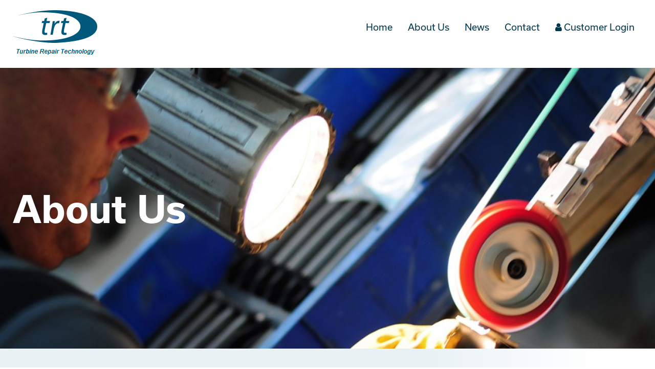

--- FILE ---
content_type: text/html; charset=utf-8
request_url: https://www.google.com/recaptcha/api2/anchor?ar=1&k=6LeRnpQUAAAAAG4dZ2h9qLFbW2kx3TuoStz_nu_4&co=aHR0cHM6Ly90cnQtbHRkLmNvbTo0NDM.&hl=en&v=PoyoqOPhxBO7pBk68S4YbpHZ&theme=light&size=normal&anchor-ms=20000&execute-ms=30000&cb=i1p8gunifcis
body_size: 49312
content:
<!DOCTYPE HTML><html dir="ltr" lang="en"><head><meta http-equiv="Content-Type" content="text/html; charset=UTF-8">
<meta http-equiv="X-UA-Compatible" content="IE=edge">
<title>reCAPTCHA</title>
<style type="text/css">
/* cyrillic-ext */
@font-face {
  font-family: 'Roboto';
  font-style: normal;
  font-weight: 400;
  font-stretch: 100%;
  src: url(//fonts.gstatic.com/s/roboto/v48/KFO7CnqEu92Fr1ME7kSn66aGLdTylUAMa3GUBHMdazTgWw.woff2) format('woff2');
  unicode-range: U+0460-052F, U+1C80-1C8A, U+20B4, U+2DE0-2DFF, U+A640-A69F, U+FE2E-FE2F;
}
/* cyrillic */
@font-face {
  font-family: 'Roboto';
  font-style: normal;
  font-weight: 400;
  font-stretch: 100%;
  src: url(//fonts.gstatic.com/s/roboto/v48/KFO7CnqEu92Fr1ME7kSn66aGLdTylUAMa3iUBHMdazTgWw.woff2) format('woff2');
  unicode-range: U+0301, U+0400-045F, U+0490-0491, U+04B0-04B1, U+2116;
}
/* greek-ext */
@font-face {
  font-family: 'Roboto';
  font-style: normal;
  font-weight: 400;
  font-stretch: 100%;
  src: url(//fonts.gstatic.com/s/roboto/v48/KFO7CnqEu92Fr1ME7kSn66aGLdTylUAMa3CUBHMdazTgWw.woff2) format('woff2');
  unicode-range: U+1F00-1FFF;
}
/* greek */
@font-face {
  font-family: 'Roboto';
  font-style: normal;
  font-weight: 400;
  font-stretch: 100%;
  src: url(//fonts.gstatic.com/s/roboto/v48/KFO7CnqEu92Fr1ME7kSn66aGLdTylUAMa3-UBHMdazTgWw.woff2) format('woff2');
  unicode-range: U+0370-0377, U+037A-037F, U+0384-038A, U+038C, U+038E-03A1, U+03A3-03FF;
}
/* math */
@font-face {
  font-family: 'Roboto';
  font-style: normal;
  font-weight: 400;
  font-stretch: 100%;
  src: url(//fonts.gstatic.com/s/roboto/v48/KFO7CnqEu92Fr1ME7kSn66aGLdTylUAMawCUBHMdazTgWw.woff2) format('woff2');
  unicode-range: U+0302-0303, U+0305, U+0307-0308, U+0310, U+0312, U+0315, U+031A, U+0326-0327, U+032C, U+032F-0330, U+0332-0333, U+0338, U+033A, U+0346, U+034D, U+0391-03A1, U+03A3-03A9, U+03B1-03C9, U+03D1, U+03D5-03D6, U+03F0-03F1, U+03F4-03F5, U+2016-2017, U+2034-2038, U+203C, U+2040, U+2043, U+2047, U+2050, U+2057, U+205F, U+2070-2071, U+2074-208E, U+2090-209C, U+20D0-20DC, U+20E1, U+20E5-20EF, U+2100-2112, U+2114-2115, U+2117-2121, U+2123-214F, U+2190, U+2192, U+2194-21AE, U+21B0-21E5, U+21F1-21F2, U+21F4-2211, U+2213-2214, U+2216-22FF, U+2308-230B, U+2310, U+2319, U+231C-2321, U+2336-237A, U+237C, U+2395, U+239B-23B7, U+23D0, U+23DC-23E1, U+2474-2475, U+25AF, U+25B3, U+25B7, U+25BD, U+25C1, U+25CA, U+25CC, U+25FB, U+266D-266F, U+27C0-27FF, U+2900-2AFF, U+2B0E-2B11, U+2B30-2B4C, U+2BFE, U+3030, U+FF5B, U+FF5D, U+1D400-1D7FF, U+1EE00-1EEFF;
}
/* symbols */
@font-face {
  font-family: 'Roboto';
  font-style: normal;
  font-weight: 400;
  font-stretch: 100%;
  src: url(//fonts.gstatic.com/s/roboto/v48/KFO7CnqEu92Fr1ME7kSn66aGLdTylUAMaxKUBHMdazTgWw.woff2) format('woff2');
  unicode-range: U+0001-000C, U+000E-001F, U+007F-009F, U+20DD-20E0, U+20E2-20E4, U+2150-218F, U+2190, U+2192, U+2194-2199, U+21AF, U+21E6-21F0, U+21F3, U+2218-2219, U+2299, U+22C4-22C6, U+2300-243F, U+2440-244A, U+2460-24FF, U+25A0-27BF, U+2800-28FF, U+2921-2922, U+2981, U+29BF, U+29EB, U+2B00-2BFF, U+4DC0-4DFF, U+FFF9-FFFB, U+10140-1018E, U+10190-1019C, U+101A0, U+101D0-101FD, U+102E0-102FB, U+10E60-10E7E, U+1D2C0-1D2D3, U+1D2E0-1D37F, U+1F000-1F0FF, U+1F100-1F1AD, U+1F1E6-1F1FF, U+1F30D-1F30F, U+1F315, U+1F31C, U+1F31E, U+1F320-1F32C, U+1F336, U+1F378, U+1F37D, U+1F382, U+1F393-1F39F, U+1F3A7-1F3A8, U+1F3AC-1F3AF, U+1F3C2, U+1F3C4-1F3C6, U+1F3CA-1F3CE, U+1F3D4-1F3E0, U+1F3ED, U+1F3F1-1F3F3, U+1F3F5-1F3F7, U+1F408, U+1F415, U+1F41F, U+1F426, U+1F43F, U+1F441-1F442, U+1F444, U+1F446-1F449, U+1F44C-1F44E, U+1F453, U+1F46A, U+1F47D, U+1F4A3, U+1F4B0, U+1F4B3, U+1F4B9, U+1F4BB, U+1F4BF, U+1F4C8-1F4CB, U+1F4D6, U+1F4DA, U+1F4DF, U+1F4E3-1F4E6, U+1F4EA-1F4ED, U+1F4F7, U+1F4F9-1F4FB, U+1F4FD-1F4FE, U+1F503, U+1F507-1F50B, U+1F50D, U+1F512-1F513, U+1F53E-1F54A, U+1F54F-1F5FA, U+1F610, U+1F650-1F67F, U+1F687, U+1F68D, U+1F691, U+1F694, U+1F698, U+1F6AD, U+1F6B2, U+1F6B9-1F6BA, U+1F6BC, U+1F6C6-1F6CF, U+1F6D3-1F6D7, U+1F6E0-1F6EA, U+1F6F0-1F6F3, U+1F6F7-1F6FC, U+1F700-1F7FF, U+1F800-1F80B, U+1F810-1F847, U+1F850-1F859, U+1F860-1F887, U+1F890-1F8AD, U+1F8B0-1F8BB, U+1F8C0-1F8C1, U+1F900-1F90B, U+1F93B, U+1F946, U+1F984, U+1F996, U+1F9E9, U+1FA00-1FA6F, U+1FA70-1FA7C, U+1FA80-1FA89, U+1FA8F-1FAC6, U+1FACE-1FADC, U+1FADF-1FAE9, U+1FAF0-1FAF8, U+1FB00-1FBFF;
}
/* vietnamese */
@font-face {
  font-family: 'Roboto';
  font-style: normal;
  font-weight: 400;
  font-stretch: 100%;
  src: url(//fonts.gstatic.com/s/roboto/v48/KFO7CnqEu92Fr1ME7kSn66aGLdTylUAMa3OUBHMdazTgWw.woff2) format('woff2');
  unicode-range: U+0102-0103, U+0110-0111, U+0128-0129, U+0168-0169, U+01A0-01A1, U+01AF-01B0, U+0300-0301, U+0303-0304, U+0308-0309, U+0323, U+0329, U+1EA0-1EF9, U+20AB;
}
/* latin-ext */
@font-face {
  font-family: 'Roboto';
  font-style: normal;
  font-weight: 400;
  font-stretch: 100%;
  src: url(//fonts.gstatic.com/s/roboto/v48/KFO7CnqEu92Fr1ME7kSn66aGLdTylUAMa3KUBHMdazTgWw.woff2) format('woff2');
  unicode-range: U+0100-02BA, U+02BD-02C5, U+02C7-02CC, U+02CE-02D7, U+02DD-02FF, U+0304, U+0308, U+0329, U+1D00-1DBF, U+1E00-1E9F, U+1EF2-1EFF, U+2020, U+20A0-20AB, U+20AD-20C0, U+2113, U+2C60-2C7F, U+A720-A7FF;
}
/* latin */
@font-face {
  font-family: 'Roboto';
  font-style: normal;
  font-weight: 400;
  font-stretch: 100%;
  src: url(//fonts.gstatic.com/s/roboto/v48/KFO7CnqEu92Fr1ME7kSn66aGLdTylUAMa3yUBHMdazQ.woff2) format('woff2');
  unicode-range: U+0000-00FF, U+0131, U+0152-0153, U+02BB-02BC, U+02C6, U+02DA, U+02DC, U+0304, U+0308, U+0329, U+2000-206F, U+20AC, U+2122, U+2191, U+2193, U+2212, U+2215, U+FEFF, U+FFFD;
}
/* cyrillic-ext */
@font-face {
  font-family: 'Roboto';
  font-style: normal;
  font-weight: 500;
  font-stretch: 100%;
  src: url(//fonts.gstatic.com/s/roboto/v48/KFO7CnqEu92Fr1ME7kSn66aGLdTylUAMa3GUBHMdazTgWw.woff2) format('woff2');
  unicode-range: U+0460-052F, U+1C80-1C8A, U+20B4, U+2DE0-2DFF, U+A640-A69F, U+FE2E-FE2F;
}
/* cyrillic */
@font-face {
  font-family: 'Roboto';
  font-style: normal;
  font-weight: 500;
  font-stretch: 100%;
  src: url(//fonts.gstatic.com/s/roboto/v48/KFO7CnqEu92Fr1ME7kSn66aGLdTylUAMa3iUBHMdazTgWw.woff2) format('woff2');
  unicode-range: U+0301, U+0400-045F, U+0490-0491, U+04B0-04B1, U+2116;
}
/* greek-ext */
@font-face {
  font-family: 'Roboto';
  font-style: normal;
  font-weight: 500;
  font-stretch: 100%;
  src: url(//fonts.gstatic.com/s/roboto/v48/KFO7CnqEu92Fr1ME7kSn66aGLdTylUAMa3CUBHMdazTgWw.woff2) format('woff2');
  unicode-range: U+1F00-1FFF;
}
/* greek */
@font-face {
  font-family: 'Roboto';
  font-style: normal;
  font-weight: 500;
  font-stretch: 100%;
  src: url(//fonts.gstatic.com/s/roboto/v48/KFO7CnqEu92Fr1ME7kSn66aGLdTylUAMa3-UBHMdazTgWw.woff2) format('woff2');
  unicode-range: U+0370-0377, U+037A-037F, U+0384-038A, U+038C, U+038E-03A1, U+03A3-03FF;
}
/* math */
@font-face {
  font-family: 'Roboto';
  font-style: normal;
  font-weight: 500;
  font-stretch: 100%;
  src: url(//fonts.gstatic.com/s/roboto/v48/KFO7CnqEu92Fr1ME7kSn66aGLdTylUAMawCUBHMdazTgWw.woff2) format('woff2');
  unicode-range: U+0302-0303, U+0305, U+0307-0308, U+0310, U+0312, U+0315, U+031A, U+0326-0327, U+032C, U+032F-0330, U+0332-0333, U+0338, U+033A, U+0346, U+034D, U+0391-03A1, U+03A3-03A9, U+03B1-03C9, U+03D1, U+03D5-03D6, U+03F0-03F1, U+03F4-03F5, U+2016-2017, U+2034-2038, U+203C, U+2040, U+2043, U+2047, U+2050, U+2057, U+205F, U+2070-2071, U+2074-208E, U+2090-209C, U+20D0-20DC, U+20E1, U+20E5-20EF, U+2100-2112, U+2114-2115, U+2117-2121, U+2123-214F, U+2190, U+2192, U+2194-21AE, U+21B0-21E5, U+21F1-21F2, U+21F4-2211, U+2213-2214, U+2216-22FF, U+2308-230B, U+2310, U+2319, U+231C-2321, U+2336-237A, U+237C, U+2395, U+239B-23B7, U+23D0, U+23DC-23E1, U+2474-2475, U+25AF, U+25B3, U+25B7, U+25BD, U+25C1, U+25CA, U+25CC, U+25FB, U+266D-266F, U+27C0-27FF, U+2900-2AFF, U+2B0E-2B11, U+2B30-2B4C, U+2BFE, U+3030, U+FF5B, U+FF5D, U+1D400-1D7FF, U+1EE00-1EEFF;
}
/* symbols */
@font-face {
  font-family: 'Roboto';
  font-style: normal;
  font-weight: 500;
  font-stretch: 100%;
  src: url(//fonts.gstatic.com/s/roboto/v48/KFO7CnqEu92Fr1ME7kSn66aGLdTylUAMaxKUBHMdazTgWw.woff2) format('woff2');
  unicode-range: U+0001-000C, U+000E-001F, U+007F-009F, U+20DD-20E0, U+20E2-20E4, U+2150-218F, U+2190, U+2192, U+2194-2199, U+21AF, U+21E6-21F0, U+21F3, U+2218-2219, U+2299, U+22C4-22C6, U+2300-243F, U+2440-244A, U+2460-24FF, U+25A0-27BF, U+2800-28FF, U+2921-2922, U+2981, U+29BF, U+29EB, U+2B00-2BFF, U+4DC0-4DFF, U+FFF9-FFFB, U+10140-1018E, U+10190-1019C, U+101A0, U+101D0-101FD, U+102E0-102FB, U+10E60-10E7E, U+1D2C0-1D2D3, U+1D2E0-1D37F, U+1F000-1F0FF, U+1F100-1F1AD, U+1F1E6-1F1FF, U+1F30D-1F30F, U+1F315, U+1F31C, U+1F31E, U+1F320-1F32C, U+1F336, U+1F378, U+1F37D, U+1F382, U+1F393-1F39F, U+1F3A7-1F3A8, U+1F3AC-1F3AF, U+1F3C2, U+1F3C4-1F3C6, U+1F3CA-1F3CE, U+1F3D4-1F3E0, U+1F3ED, U+1F3F1-1F3F3, U+1F3F5-1F3F7, U+1F408, U+1F415, U+1F41F, U+1F426, U+1F43F, U+1F441-1F442, U+1F444, U+1F446-1F449, U+1F44C-1F44E, U+1F453, U+1F46A, U+1F47D, U+1F4A3, U+1F4B0, U+1F4B3, U+1F4B9, U+1F4BB, U+1F4BF, U+1F4C8-1F4CB, U+1F4D6, U+1F4DA, U+1F4DF, U+1F4E3-1F4E6, U+1F4EA-1F4ED, U+1F4F7, U+1F4F9-1F4FB, U+1F4FD-1F4FE, U+1F503, U+1F507-1F50B, U+1F50D, U+1F512-1F513, U+1F53E-1F54A, U+1F54F-1F5FA, U+1F610, U+1F650-1F67F, U+1F687, U+1F68D, U+1F691, U+1F694, U+1F698, U+1F6AD, U+1F6B2, U+1F6B9-1F6BA, U+1F6BC, U+1F6C6-1F6CF, U+1F6D3-1F6D7, U+1F6E0-1F6EA, U+1F6F0-1F6F3, U+1F6F7-1F6FC, U+1F700-1F7FF, U+1F800-1F80B, U+1F810-1F847, U+1F850-1F859, U+1F860-1F887, U+1F890-1F8AD, U+1F8B0-1F8BB, U+1F8C0-1F8C1, U+1F900-1F90B, U+1F93B, U+1F946, U+1F984, U+1F996, U+1F9E9, U+1FA00-1FA6F, U+1FA70-1FA7C, U+1FA80-1FA89, U+1FA8F-1FAC6, U+1FACE-1FADC, U+1FADF-1FAE9, U+1FAF0-1FAF8, U+1FB00-1FBFF;
}
/* vietnamese */
@font-face {
  font-family: 'Roboto';
  font-style: normal;
  font-weight: 500;
  font-stretch: 100%;
  src: url(//fonts.gstatic.com/s/roboto/v48/KFO7CnqEu92Fr1ME7kSn66aGLdTylUAMa3OUBHMdazTgWw.woff2) format('woff2');
  unicode-range: U+0102-0103, U+0110-0111, U+0128-0129, U+0168-0169, U+01A0-01A1, U+01AF-01B0, U+0300-0301, U+0303-0304, U+0308-0309, U+0323, U+0329, U+1EA0-1EF9, U+20AB;
}
/* latin-ext */
@font-face {
  font-family: 'Roboto';
  font-style: normal;
  font-weight: 500;
  font-stretch: 100%;
  src: url(//fonts.gstatic.com/s/roboto/v48/KFO7CnqEu92Fr1ME7kSn66aGLdTylUAMa3KUBHMdazTgWw.woff2) format('woff2');
  unicode-range: U+0100-02BA, U+02BD-02C5, U+02C7-02CC, U+02CE-02D7, U+02DD-02FF, U+0304, U+0308, U+0329, U+1D00-1DBF, U+1E00-1E9F, U+1EF2-1EFF, U+2020, U+20A0-20AB, U+20AD-20C0, U+2113, U+2C60-2C7F, U+A720-A7FF;
}
/* latin */
@font-face {
  font-family: 'Roboto';
  font-style: normal;
  font-weight: 500;
  font-stretch: 100%;
  src: url(//fonts.gstatic.com/s/roboto/v48/KFO7CnqEu92Fr1ME7kSn66aGLdTylUAMa3yUBHMdazQ.woff2) format('woff2');
  unicode-range: U+0000-00FF, U+0131, U+0152-0153, U+02BB-02BC, U+02C6, U+02DA, U+02DC, U+0304, U+0308, U+0329, U+2000-206F, U+20AC, U+2122, U+2191, U+2193, U+2212, U+2215, U+FEFF, U+FFFD;
}
/* cyrillic-ext */
@font-face {
  font-family: 'Roboto';
  font-style: normal;
  font-weight: 900;
  font-stretch: 100%;
  src: url(//fonts.gstatic.com/s/roboto/v48/KFO7CnqEu92Fr1ME7kSn66aGLdTylUAMa3GUBHMdazTgWw.woff2) format('woff2');
  unicode-range: U+0460-052F, U+1C80-1C8A, U+20B4, U+2DE0-2DFF, U+A640-A69F, U+FE2E-FE2F;
}
/* cyrillic */
@font-face {
  font-family: 'Roboto';
  font-style: normal;
  font-weight: 900;
  font-stretch: 100%;
  src: url(//fonts.gstatic.com/s/roboto/v48/KFO7CnqEu92Fr1ME7kSn66aGLdTylUAMa3iUBHMdazTgWw.woff2) format('woff2');
  unicode-range: U+0301, U+0400-045F, U+0490-0491, U+04B0-04B1, U+2116;
}
/* greek-ext */
@font-face {
  font-family: 'Roboto';
  font-style: normal;
  font-weight: 900;
  font-stretch: 100%;
  src: url(//fonts.gstatic.com/s/roboto/v48/KFO7CnqEu92Fr1ME7kSn66aGLdTylUAMa3CUBHMdazTgWw.woff2) format('woff2');
  unicode-range: U+1F00-1FFF;
}
/* greek */
@font-face {
  font-family: 'Roboto';
  font-style: normal;
  font-weight: 900;
  font-stretch: 100%;
  src: url(//fonts.gstatic.com/s/roboto/v48/KFO7CnqEu92Fr1ME7kSn66aGLdTylUAMa3-UBHMdazTgWw.woff2) format('woff2');
  unicode-range: U+0370-0377, U+037A-037F, U+0384-038A, U+038C, U+038E-03A1, U+03A3-03FF;
}
/* math */
@font-face {
  font-family: 'Roboto';
  font-style: normal;
  font-weight: 900;
  font-stretch: 100%;
  src: url(//fonts.gstatic.com/s/roboto/v48/KFO7CnqEu92Fr1ME7kSn66aGLdTylUAMawCUBHMdazTgWw.woff2) format('woff2');
  unicode-range: U+0302-0303, U+0305, U+0307-0308, U+0310, U+0312, U+0315, U+031A, U+0326-0327, U+032C, U+032F-0330, U+0332-0333, U+0338, U+033A, U+0346, U+034D, U+0391-03A1, U+03A3-03A9, U+03B1-03C9, U+03D1, U+03D5-03D6, U+03F0-03F1, U+03F4-03F5, U+2016-2017, U+2034-2038, U+203C, U+2040, U+2043, U+2047, U+2050, U+2057, U+205F, U+2070-2071, U+2074-208E, U+2090-209C, U+20D0-20DC, U+20E1, U+20E5-20EF, U+2100-2112, U+2114-2115, U+2117-2121, U+2123-214F, U+2190, U+2192, U+2194-21AE, U+21B0-21E5, U+21F1-21F2, U+21F4-2211, U+2213-2214, U+2216-22FF, U+2308-230B, U+2310, U+2319, U+231C-2321, U+2336-237A, U+237C, U+2395, U+239B-23B7, U+23D0, U+23DC-23E1, U+2474-2475, U+25AF, U+25B3, U+25B7, U+25BD, U+25C1, U+25CA, U+25CC, U+25FB, U+266D-266F, U+27C0-27FF, U+2900-2AFF, U+2B0E-2B11, U+2B30-2B4C, U+2BFE, U+3030, U+FF5B, U+FF5D, U+1D400-1D7FF, U+1EE00-1EEFF;
}
/* symbols */
@font-face {
  font-family: 'Roboto';
  font-style: normal;
  font-weight: 900;
  font-stretch: 100%;
  src: url(//fonts.gstatic.com/s/roboto/v48/KFO7CnqEu92Fr1ME7kSn66aGLdTylUAMaxKUBHMdazTgWw.woff2) format('woff2');
  unicode-range: U+0001-000C, U+000E-001F, U+007F-009F, U+20DD-20E0, U+20E2-20E4, U+2150-218F, U+2190, U+2192, U+2194-2199, U+21AF, U+21E6-21F0, U+21F3, U+2218-2219, U+2299, U+22C4-22C6, U+2300-243F, U+2440-244A, U+2460-24FF, U+25A0-27BF, U+2800-28FF, U+2921-2922, U+2981, U+29BF, U+29EB, U+2B00-2BFF, U+4DC0-4DFF, U+FFF9-FFFB, U+10140-1018E, U+10190-1019C, U+101A0, U+101D0-101FD, U+102E0-102FB, U+10E60-10E7E, U+1D2C0-1D2D3, U+1D2E0-1D37F, U+1F000-1F0FF, U+1F100-1F1AD, U+1F1E6-1F1FF, U+1F30D-1F30F, U+1F315, U+1F31C, U+1F31E, U+1F320-1F32C, U+1F336, U+1F378, U+1F37D, U+1F382, U+1F393-1F39F, U+1F3A7-1F3A8, U+1F3AC-1F3AF, U+1F3C2, U+1F3C4-1F3C6, U+1F3CA-1F3CE, U+1F3D4-1F3E0, U+1F3ED, U+1F3F1-1F3F3, U+1F3F5-1F3F7, U+1F408, U+1F415, U+1F41F, U+1F426, U+1F43F, U+1F441-1F442, U+1F444, U+1F446-1F449, U+1F44C-1F44E, U+1F453, U+1F46A, U+1F47D, U+1F4A3, U+1F4B0, U+1F4B3, U+1F4B9, U+1F4BB, U+1F4BF, U+1F4C8-1F4CB, U+1F4D6, U+1F4DA, U+1F4DF, U+1F4E3-1F4E6, U+1F4EA-1F4ED, U+1F4F7, U+1F4F9-1F4FB, U+1F4FD-1F4FE, U+1F503, U+1F507-1F50B, U+1F50D, U+1F512-1F513, U+1F53E-1F54A, U+1F54F-1F5FA, U+1F610, U+1F650-1F67F, U+1F687, U+1F68D, U+1F691, U+1F694, U+1F698, U+1F6AD, U+1F6B2, U+1F6B9-1F6BA, U+1F6BC, U+1F6C6-1F6CF, U+1F6D3-1F6D7, U+1F6E0-1F6EA, U+1F6F0-1F6F3, U+1F6F7-1F6FC, U+1F700-1F7FF, U+1F800-1F80B, U+1F810-1F847, U+1F850-1F859, U+1F860-1F887, U+1F890-1F8AD, U+1F8B0-1F8BB, U+1F8C0-1F8C1, U+1F900-1F90B, U+1F93B, U+1F946, U+1F984, U+1F996, U+1F9E9, U+1FA00-1FA6F, U+1FA70-1FA7C, U+1FA80-1FA89, U+1FA8F-1FAC6, U+1FACE-1FADC, U+1FADF-1FAE9, U+1FAF0-1FAF8, U+1FB00-1FBFF;
}
/* vietnamese */
@font-face {
  font-family: 'Roboto';
  font-style: normal;
  font-weight: 900;
  font-stretch: 100%;
  src: url(//fonts.gstatic.com/s/roboto/v48/KFO7CnqEu92Fr1ME7kSn66aGLdTylUAMa3OUBHMdazTgWw.woff2) format('woff2');
  unicode-range: U+0102-0103, U+0110-0111, U+0128-0129, U+0168-0169, U+01A0-01A1, U+01AF-01B0, U+0300-0301, U+0303-0304, U+0308-0309, U+0323, U+0329, U+1EA0-1EF9, U+20AB;
}
/* latin-ext */
@font-face {
  font-family: 'Roboto';
  font-style: normal;
  font-weight: 900;
  font-stretch: 100%;
  src: url(//fonts.gstatic.com/s/roboto/v48/KFO7CnqEu92Fr1ME7kSn66aGLdTylUAMa3KUBHMdazTgWw.woff2) format('woff2');
  unicode-range: U+0100-02BA, U+02BD-02C5, U+02C7-02CC, U+02CE-02D7, U+02DD-02FF, U+0304, U+0308, U+0329, U+1D00-1DBF, U+1E00-1E9F, U+1EF2-1EFF, U+2020, U+20A0-20AB, U+20AD-20C0, U+2113, U+2C60-2C7F, U+A720-A7FF;
}
/* latin */
@font-face {
  font-family: 'Roboto';
  font-style: normal;
  font-weight: 900;
  font-stretch: 100%;
  src: url(//fonts.gstatic.com/s/roboto/v48/KFO7CnqEu92Fr1ME7kSn66aGLdTylUAMa3yUBHMdazQ.woff2) format('woff2');
  unicode-range: U+0000-00FF, U+0131, U+0152-0153, U+02BB-02BC, U+02C6, U+02DA, U+02DC, U+0304, U+0308, U+0329, U+2000-206F, U+20AC, U+2122, U+2191, U+2193, U+2212, U+2215, U+FEFF, U+FFFD;
}

</style>
<link rel="stylesheet" type="text/css" href="https://www.gstatic.com/recaptcha/releases/PoyoqOPhxBO7pBk68S4YbpHZ/styles__ltr.css">
<script nonce="i0GJFzSiSQOgfGvsoFgGSw" type="text/javascript">window['__recaptcha_api'] = 'https://www.google.com/recaptcha/api2/';</script>
<script type="text/javascript" src="https://www.gstatic.com/recaptcha/releases/PoyoqOPhxBO7pBk68S4YbpHZ/recaptcha__en.js" nonce="i0GJFzSiSQOgfGvsoFgGSw">
      
    </script></head>
<body><div id="rc-anchor-alert" class="rc-anchor-alert"></div>
<input type="hidden" id="recaptcha-token" value="[base64]">
<script type="text/javascript" nonce="i0GJFzSiSQOgfGvsoFgGSw">
      recaptcha.anchor.Main.init("[\x22ainput\x22,[\x22bgdata\x22,\x22\x22,\[base64]/[base64]/[base64]/[base64]/[base64]/UltsKytdPUU6KEU8MjA0OD9SW2wrK109RT4+NnwxOTI6KChFJjY0NTEyKT09NTUyOTYmJk0rMTxjLmxlbmd0aCYmKGMuY2hhckNvZGVBdChNKzEpJjY0NTEyKT09NTYzMjA/[base64]/[base64]/[base64]/[base64]/[base64]/[base64]/[base64]\x22,\[base64]\\u003d\x22,\x22w44tw4/CmcK1wrcew5/Dt8Odw4nDlkh8djN7YCxFDgrDh8Odw5fCicOsZCBwEBfCtMKyOmRsw7BJSmp8w6QpaBtIIMK6w7HCsgEIXMO2ZsOQR8Kmw55mw5fDvRtFw6/DtsO2asKIBcK1KMOxwowCTgTCg2nCsMKpRMObHC/DhUElED11wrcEw7TDmMKEw49jVcOswrZjw5PCkRhVwofDhQDDp8OdPDlbwql1D15Hw73Ct3vDncKMHcKPXCA5ZMOfwrDCpxrCjcK+YMKVwqTChlLDvlgvFsKyLF/Co8KwwokwwpbDvGHDuWtkw7dIWjTDhMKnEMOjw5fDiQFKTA94W8K0W8KeMh/Cl8OrA8KFw4JBR8KJwp97esKBwqQPREfDmcOSw4vCo8Oqw7o+XThKwpnDiG8kSXLCnSM6wptPwpTDvHpEwr0wER5ww6c0wrTDi8Kgw5PDpi52wp4YF8KQw7UZCMKywrDCg8K8ecKsw48/SFcxw4TDpsOnUhDDn8Kiw6Jsw7nDkmA8wrFFYsKJwrLCtcKvJ8KGFDvCjxVvbFDCksKrNWTDmUTDgsK0wr/[base64]/CicOWIsOTw6F7wr4nZsO/wq/DjsKCeQ3ChxNlw73Diw3DglUJwpBEw7bCrms+Yycow4HDl2BfwoLDlMKbw6YSwrMjw6TCg8K4UjohAi/Dr29cVcOZOMOyVFTCjMOxYH5mw5PDpMOrw6nCknLDm8KZQXgowpFfwq7ColTDvMOYw6fCvsKzwpvDsMKrwr9Va8KKDFxxwocVclBxw54DwrDCuMOKw6FXF8K4UsOdHMKWNFnClUfDoQ09w4bCiMOtfgcDXHrDjRk+P0/CtsKsX2fDjTfDhXnCmE4dw45rSC/Cm8OSR8Kdw5rCjsKrw4XCg38bNMKmegXDscK1w4rCuzHCijnCssOia8OPW8Kdw7RlwpvCqB1qImh3w5RPwoxgE3lgc1B5w5Iaw61Sw43DlXsIG37CusK5w7tfw64fw7zCnsKDwr3DmsKcRcO7aA9Ww5BAwq8Zw78Ww5cNwq/DgTbCj0fCi8OSw6ZdKEJdwqfDisKwTsOPRXEawosCMT4yU8OPWAkDS8OyIMO8w4DDscKzQmzCs8K1XQNme2Zaw5bCkijDgVfDiUIrYsKERifCmWp5TcKaFsOWEcOiw6HDhMKTE1Qfw6rCvsOww4kNe0kKd0fCsBFYw5bCg8KHd1LCp0tqPy/DkQnDqMKSOS9MFGbDumhIw7w8wpbCisO7wp/DkkHDoMKjV8Ohw5nClDIZwp3CkG/[base64]/[base64]/CsyNnZMOqVcO5w6FvF8KXw70HDsKiwrvCnF5mSC5gI1PDmE84woImOlQ+KQc8w5QkwqrDpTFBO8OcQEnDiynCrEfCtMKuUcK0wrlGYQhZwqEFYA4jasOcCDAVwqHCtiZJwrx8FsKoMTJzVcOnw6DDqsOuwrPDn8O1RsOtwo9CYcK/w5HDpMODwoTDkQMheRvDiGUOwprDl0nDuCsPwrYeLcO9wpHDlsObw6/CrcO8D3DDohkgw6jDkcOJK8Onw5Uxw7PChW3CnjjDn3PCt0NZcsOfTEHDrTZvw5jDokQ8wrxAw44yF2fDu8OvSMKzcMKccMO9OMKKKMOyAC10AMK7UMOWY25iw5DCrCfCpnnCoj/Co3PDs0hOw4MAPcO6X3kkwr/DrQRsInzCgGE0wpDDrGPDpMKlw4DCjmI1w6fCiiw3wq/[base64]/ChMKLA8O1U0TCisO1w7HDvsKUw4/DnUxWw5VBDzp9w4tvUmEJMVbDo8OQD0jChWLCg0TDrsOEGUnCncKmajfCh2nCuH9WEcKXwqzCu2XDgl4nBnHDoH3DrMKNwr0jH3kGccOUTcKJwpbDpsODDCTDvzDDtsOHHMOYwpXDssKZR2vDl17DvABywqrCjsOzHsOVdjR+ZH/CvsK9McOXK8KfUlbCrsKKMMKKRSrDrhfDp8O6FcKlwqlywpXCqMOQw6rDpEg5OE/Dn0IbwpPDrcKMQcK3wrbDrT7Dv8Kqw6rDl8KpC2/Co8Oof2MTw5cbBl3DucOjwr7Dq8OJGWt7wqYLw7XDgBt+w7wyaGbCmCZ9w7/DtwzDrFvDjsO1HTPDtMKCwpXDrsKkwrEwRSVTwrE9PMOYVsOyOm7Cu8OswqnCicOoEMOJwqMBLcOIwo3CucKawqV1B8Kof8KETzXDu8OHwqMGwqdTw4HDq17CiMOew4/CmBPCu8KHwpDDoMOPLMOUZ2xgw4nChjgoeMKiwqvDqcK+wrfCtcKfWsOyw6/DiMKdVMO8wpjDr8OkwqTDi31KHm8Yw63ChDHCqn8Gw7YNExx5w7JYY8OZwotywq3DmMKyeMKVX30bbVvCk8KNcitoCcO3wqoSeMKNw6XDiik9c8KnZMKPw5bDrkXDh8Ozw7E8HsOdwoHCpBdjw4jDr8K0wqYOHWF8acOCfyTCkEhxw7x/wrPCqz7CmV7DqsKMwpUnwovDlFLCp8KSw5nClwDDhMOPbMOywpEQX3bDscKkTCF3wqJkw43CscKHw6/Do8KpZsK/wp9XPj3DmcKgdsKlYMOyLMO4wr3DnQnClMKew7fCj3xIHVMMw5FkaS/DkcKjUC42KF1Kwrdfw5rCm8OtcBbCnMO1IWbDj8Oww7bCr1bCgcKdbMOfUMK1wphBwpMbw6fDtCfDoC/CqsKGw7FUXnRvC8KFwprCgU/DvMKiRhHCr2Y8wrbClMOfwpQwwrrCqsOBwo/ClBLDilomUX3CrRg8E8KjUMOGwqwOd8OTQ8OhDB0Hw4nDsMOuaBLCoMKcw7oDV2rDp8OCw6tVwqB0J8O1A8KyHlHCgRd8bsKkw7fDk050QMOVQcONwrEpH8O2woADRUApwpchLl/[base64]/DlsOtwrTDnFANPkjDr8K5ecK/w4B+wq/DjMKWd1rCokvDuEPChcKxwrvDu1tMccOKPMOOBsKbwohkwqXChRHDk8OUw5Q/[base64]/DsMOdCk3CicK1R8O9wpNfwrrDtcOqwrHDr8OPwoHDhcOmD8KIeCrDssOdb0cLwqPDqznCjcKvJsKpwq9XwqjCgMOQwrwMwq/[base64]/ClcOZw6pZYTNnwqTDq8KRa8O4esKfwrPCr8OGeUlWABTCk0LCkMKheMOISMK/[base64]/DknbCjEQzw4DCkMKWasKvw496GMKUUjhVwpxvw4BlP8KdOMOvdsOCfDN3wo/DrsOFBGIqeWtsFk1cS0zCl04oF8KASsO9w7/CrsKceiAwWsOJOgoYWcKtw7/DkDlCwqJXWjDDoUJoWSLDnsKPw4XCv8K8WCnDn1YDITDCvFTDucKiLVbChmk7woLCjcKmwpHDmTjDrGspw7bCt8OIw7s7w7/Cm8OYfsOEFsKOw4TCkMKbFDIwBX/CgMOPLcOCwooXOsKfJkzDm8OJBsKiDTLDoX/CpcO0wqTCtm/CjsKuIMK4w5XCrDowDWHDqh4Ow4HCr8KPbcOPFsK1NMKBw6rCvVnCsMOZw6nCscOpYjBaw7zCq8O0wofCqgcwfsOmw4DCvzdjw7/Dr8KOw6vCusO2wqDDu8KeIsKewoTDkTrDskDCgTgzw41Cwo7Dv0AvwrvDrMKmw4XDkj0RMzRGAMOZD8KYQMORDcK6TREJwqRLw4wxwrxIKl/[base64]/Ct8K9wrjDv8K5w5kVaV8gd8Knw5o7Qk98MxB7DQHDj8K0wq9COcKbw7xuccKSWhfCiwbDtMO2wp7DuUJaw6rCrVN0IsK7w6/Dmmc9E8OralPDl8OOw6rCrcKcaMOPXcObw4TCjjTDsA1aNAvDl8K/[base64]/w5vCp8KOw7d2IWTCocOkXF1xSUI9H8OMwrVVwpc8Ei9Ww4sYwobCssOpw5bDjsOAwp9gbsOBw6Ryw7LDgMO8wrBmS8OXFizCksOmwrZGbsK1wrbCmcOGXcKcw70mw7JTw6Uww4DDuMKGwqAKw4zCjzvDskAnw7LDgmzCrht9DTXCs3/[base64]/CkcK9wrDCp8O5d3ZGwpDDqh/DusKcw6hAacOow68KY8K0K8OCBCDClsOuAcO+UsKhwo0cbcKSwprDp0ZTwr44JDkdCsOQV2vCh3NOQcOgTcOmw7LCvzLCnUPDpHgQw4bCkWQzwqfClQF6ITzDpcOew7siw5JqPDLCsm1cwpPCt3k+S1/DqMOfw6DDtjpIQcKmw4gYw7fCt8KwwqPDncOiH8KGwrYCJMOeX8KkTMOYeVYVwqHCl8KJKsK9UTVqIMOXEBfDp8Ogw5khdzXDr1HCiSrCmsO9w4/[base64]/Dq8KOPh7CoXFWw7nChMKxa8O9wp7ChGEjw53DjsKQOcO8MMKCwrQrK0HCvyM0dWRNwoLDtww7IcKCw6LCqjrCnsOFwrJpGQfCijzCnsOTwrwrUl1RwogiYTvCuQ3CksK4TCkwwo/DpRoJd0RCVRk4ATDDuztFw7EUw6hPDcKkw5hqXMOiQ8KHwrRDwo0weTs7w4DDsBo9w7h/[base64]/DsKFw6UfwoYYfsKdworCnlTCjAUgwozCiMKFB3LDqsOvw5Q3J8KoHDXDg2fDg8OFw7DDlRjChcKoXibDmRDDghNxfsKMwrk4w506w6gswppSwrhkSSZuDHJsdcKMw47Du8KfU3TCtkfCi8OYwoZhwo/[base64]/Dj8K1wooUwpHDlsKPVMK6wrxkO8O3w6MiFHjCp118w6Rnw5Bnw7YOwpbCqMOVKkbCp03CvRbCpxPDvsKGwqjDjsKCGcOed8OvO3V/w7kxw57DjWbCgcKaUcO9wrpywpbDhF90aGLCly3Cqi43wrfDngk/RRrDp8KeaD5gw65xU8KnNHvDrTpZD8OvwolMw5TDmcK1aB3DucKWwpNRIsOvTnjDkzcwwr9zw5J+IUsOw63DlsO6w5I6GX5hFWDCrMK6K8KXe8Ozw7NgMiQAw5Iiw7jCjRgaw6vDo8KdHMOVAcKtKsKsamXCsDFCXnDDosKNw7dIH8Onw7LDjsKZcW/[base64]/CqcOAa0nDlcOyw6s7w5tbwr12PDfDiMO1PMK0ScKcJy1RwqzDkgtbayrDgkloI8O9UEtcw5LCtcK5RTTDr8KCEcOYw4zCvsKaKcOkwqY9wovDlcKMDsOOwpDCsMONWcO7A03ClDPCtxA8c8KXw6/DrcOcw4cAw4MCDcK+w5VqEDnCgCBhNcOLXMKnfDspw482dMOtQsK9wqTCj8K2wrN0dB/[base64]/VMOacMK4woR4MsKEw4gyS0PCpMKJwrzDiDJJwqjDonfDpCPCoi5JNWxpwo/CqXbChMKIf8OlwolHIMO6NMOPwrvCuVEnam80IMKlw5ktwoFPwohUw4zDthXCmsO8w44hwo3Dg144wooDbMKSZGXDucOswoLDtBHDosO8wq7DogYmwoZrwqBOwpgxw5FcC8OBDFvDphzCqsOVACLCnMKbwpzCisORPTRUw77DuRhHRinCiFzDolI+wphowo/[base64]/Co1vDlsOdwqQNwqnCuB0zClQVworCrydVBDwxQzHDlsKcwo40wq4cwpoIKsKnf8Kiw4Atw5cuQ3jDpMO9w79Ew7DCuA4ywoc7Q8K2w4PCgcK9ZMK6FkjDoMKPw4nDriR8SFEywogoHMKSG8KpWB7ClsOuw5/Dl8OlDcOyEEIrC2IbwpbDsRNDw6TCp0LDgQ43wqPDjMOtwrXCiGjDhMKXBxIDM8KSwrvDsU97w7zDmMOKw4nDmsKgOAnCiF5oIw9oVCLCnUTDiHjCiX0Wwrg5w57DjsObQkkbw4HDoMO/w5kgAnXDj8OmDcOOV8OCRsKhwpp6D1sGw5FJw7TDjUDDpcK3LMKKw7nDr8K/w5/DjFNual5Sw4ZbI8K2w5guIBTDnhvCr8Obw5rDs8Kjw4XCvcKqM2HDkcKRwpXCqnDCh8OGCFrCtcOLwpHDrnfDiBY1wroNw6jDmcOGWidiIGXCicOkwpDCscKJecOxf8OCLMK+W8KEFcOBTx/Cpw1CYsKWwojDm8K6wo3CmnsvacKSwoXDtMONR1Z5wpPDg8K6HGfCs21bbgfCqB8MZcOsRjXDlSwiY33CgsKdbDzCqX0/wppZOMOPVsKxw5LDscOWwq5pwpHCoz3Cs8KTwpTCtXUnw4zDo8Obw4wcw61LGcOQwpUxCcOkFXgTwqLDgcKAw75iwqdQwrbClcKuesOnKsOIG8KaAcKcw7sXOhXDk1HDocO7wowTccOmI8OJAjHDq8Kawp0xwr/CvzXDoVXCoMKww751w6AvbMKPwqLDusO5HMKLRsKtwo7DvmAbw4lQfBEOwpYNwp1Kwps3SgY+wo7CmQw8ecKNwqFtw4vDlhnCmxRneVfDn1nDkMO/wqVyw4/CtEbDq8K5woHCq8OMSgYGwrHCtcOZecOEw4vDt0zCgW/CssKww43DlMKxD2PCqkfCtUjCgMKIAMOEOGZCZB81wrnCuk1vw7nDssKWQcOzw5zDvmdCw6ZzKMKXw7UwZz0TBwLCpiPCnUhtRsK9w6d5Q8OEwrYvWgPDjW0PwpDDu8KIJ8KkTsKqKMOLwrrCiMKiwqFgwppRRcOfLVfDmWNGw7vDvxfDjBdMw6ADB8O/wrszwoTDscOKwohcBTISwr3DrsOuQXTClcKjd8Kbw74ew4MPK8OmEMOmZsKEwr0vcMOGBC/Dil84XFgPw5nDpmgtwp/DpcKYQ8OWdMKjwq/DosKlaGvDv8K8BFMUwoLCgcOKP8OeOGnDkcOMWTXCscOCwopZw5Exwq3DjcK7BVx4K8OoJ37CuWhnGMKeF0/CpsKJwqNkajDCg17DqnvCpyTDiTA0w4trw4jCrSfCkg1ccMOnfiF+w7jCqsKpEGTCmCjCuMORw74EwrwOw7QGSlbCmj7CrcKQw5B7w50OcXZiw6BEO8KlY8KvfcOkwoxow4HChwkZw4zClcKJZAfCk8KCw7h1wobCvsKrFMOtZFLDvT7CmA/DoH7CrwHCokBEwr4VwpvCv8OgwroFw69lYsO2LxcBw4/Cr8OcwqLDuGBHw5Avw53CqcO7w6NAaVvCksKAWcOFwoMTw4rChcKrNsKRK2lFw5UQLn8Fw5vDo2PCox/[base64]/wr41NFAgwpYVPcKowqMYMgPCo0nCuMKcw4RKRMKEMMOUwpvCpMKYwpMyFsKDXsOeYcKZw6JAUsOSRSITDsOyFDzDkcO8w69rTsOjAhfDtcK3wqrDlcKXwrVadGNoKTFawqPCuW1kw7w9ZCLDtB/DicKbEsOow5nDsjxpSWvCpUHDoWvDocKUFsKcw5zDjCTCqDPDnMKLaFIUYcOaKsKbd2IBJzV9wo3Cqk5gw5XCiMKTwpwww5LDucKQw7g5RlVYC8KVw6zDszEjB8KvQW9/[base64]/DoMK9YG/DlRtawpJFw6lmaMKuYHfDiVYLTMO4FcKcw7rDtMKBVWhsBcOdK1phw53CrXxgEk5sTmZiWE8AV8K+f8KJwqoRIMOOEMKfI8KjH8KmFsOhOcKGb8OlwrM5wosTFcOvw6JwFhU4G3RCEcKjfS9lBXpDwqLDrcK8wpJ+w6Q/[base64]/[base64]/GMOzw64/woU3wqlEw5omCTAJwpXCmsOcZDDCnzgPUcObOMOaHMKBwqkkJB/Dq8OLw6fCrMKCw5jCuCTCnCjDnkXDlDTCuwTCqcKKwonDolrChjxrL8Kaw7XCt0PCp1fDsHA+w7MNwoLDp8KQwpDDvjYqCcOjw7PDn8KhXMObwp/DgMKrw4nCmgBcw45Sw7Riw7lEwrTCthhGw6lYCnbDocOCLBPDiXLDvcOSBMOtw4tFw40HOsOrwrHDp8OLFgXCtTcyPQXDpzBnwpM8w6vDp24eIH/Cukc6GMKkZ2crw7tXC3RawqTDlcO9BBs/wpALwpkRw4ECAcOBbcO1w6LDnsKvwpjCp8Oaw5VpwpHDvQsRwrTCrX7DosKaeDDCoDbDmsKPAsOTJyM7w7EMw4Z/[base64]/CrQI7wqDCj8KywrBYwqEdw6rDp8KiXcO9wrfDqjBrw7Nwwqxww6DDu8Knwpc1wrJ3FsOMEQ7DhwLDk8OIw7piw6Ywwqcaw58VbSwCCsKrOsKIwp0bGhnDq2vDt8OkSmEfCcKwB1hOw51rw5XDjsOkwovCtcKLE8KRWMO/fUnCmsKPB8Kvw4rCg8OwGcObwobCmH7Dk3/DvAzDgDo1OcKQP8OkPR/[base64]/[base64]/w5vCgiRZw7IIw4InwqAUw5Arw4kAM8KmwpTDilHDu8OUAcKQW8K0wonCozd5eQEtYcKdw6rCnMO4KsKJw71Mw4MYbyBMwpnCh2BEwqTCsRphwqjCkG9QwoJpw7jDq1Y6wrEKwrfCtsKhcS/[base64]/DpzjCvxkIEsOyREY+w4TCsFPCkcOnJUrCjEJKw75OwrHCs8KIwpHCpcKybiPCt3TCqsKNw7fCvsOeYMOFwrlIwqvCu8O/[base64]/[base64]/CqFXCtUtvXMKkKMOWw7h3w7g/wq9BejzCv8KCdA/[base64]/w5DCk8K3wqfCoGchw5fDrSppwpPDmg91w6Q0WsKvwoNIFMK+w581RwI3w4vDqWl3JUQufcKzw6VBVyl2PMKeEzjDtsKDMH/Cp8KtHcOHGH7DhMKxw7tlEMKkw6p1wpzDj0h+w7zCm2PDk13Cv8Kmw4LClg5dC8O6w64TdQXCpcKbJUliw6c+B8OPTwZ+bsOkwoNneMKpw5zChHfCgcKlwo4Ew6dlZ8Oww7EhIms/[base64]/CvBDDpyLDgQXCsMOlw7xMw4IXwrnCjC3CpcKWYMKAwoIWTHkTw6cvwrYNShByS8K6w6hkwrvDnA8xwrvCpUDCgQ/CgDRnw5bCr8KUw7LDtQUewoo/w5ArK8KZwrrCoMOdwofDocKDc0QewoDCvcKxQyjDjcO6w6wgw6HDpMK5w5xIcGrDr8KBICrCi8KOwrJJeBdTwqNHPsO3w77ClcO5KWEYwpInecO/wrJTBnxDw7Y4M0zDtsKvVA/[base64]/CnsOmwpfDnlvDnsKoZHbDgCBDwq18w5VdwoHCk8KZwr8LGcOXWTzCtArCjk/Csh/DgQMVw4LDkMKIInNOw6wdQMOwwo4xIsOoRHknc8OwK8Orf8OVwofCnkDDtEsWJ8OvPhrCjsKewoHDrUlGwrInMsOfOsONw5HDvho2w63CvXccw4TCt8K5wqLDgcKvwqzCn3DDiClFw7/[base64]/CtcOGOS7DjMK4eFvDmcOswp4nIXkow6vDkzNoW8OLDsOawr7CvjvCpMKZWcOpwrPCgAh8HwbCmAfDhcKWwrdDwr3Cu8OSwqDDvRjChsKYwovCiQt0wpDCoivCkMKCWAc7PzTDqcOMUBfDuMKhwqkOw7LDi2Y7w5R0wrzCsw/CpsKkw6XCosORQMOMBcOodcOPD8Kdwpp7Y8OZw7/[base64]/[base64]/CjMOCw4ZvwocMJsOxRhHDgUZvE8K8PBUiworCjsOhQ8OubCEVw7EFQ8KKD8KIw6Jow77Cq8ODZSsaw4onwqbCoT3Cr8O6d8OEHRLDhcOAwqlww40dw6nDsETDjll1w4U8ESHDjBsvHcOFwq3DnlYZwqzCvMO2aHkBw4nCmMO/w5zDscOkVxtVwpI6wqPCqiMnfxXDnC3Ci8OJwqjCl0JUIMOfFMONwp/DhUTCukbDuMKVCkxBw51bF2HDq8KWVMOvw5fDhlHCnsKMwrMiBX1Cw4zCicOawo1gw77DkWXCmxrDuxtqw7PCsMOYwozCl8KQwrfDvR09w64rVcKTK2jCtBXDnlMZwqIvIWc+AcKvw5NjBVZaT37CtSXCqMK5PMKQSk3CtBgRw7Bfw7bCt0lOw7o6aRzCm8K0woZaw5/Cu8OOTVsTwojDg8KZw7BbdcOaw4pFwoPDrcO8wpZ7w7hUw7jDmcOaUSzCkRbCv8OvPEx+wpoTdlLDmcKcFsKKw61Tw5RYw6vDucKnw7B5woHCqcOsw7jCikFaXg/Cn8K2wqvDrw5Ow7Buwp/CtWJhwpLCkWvCucK/[base64]/DqVVyGsO2QMKrw4XCkhDDncOUYMOeexjCisKkOMKCw5MeUhYbasKbZMO8w7vCusK2w61tbMKIeMOEw6MUw7/DicKBO3rDjBEzwodSCjZTw6jDl2TCgcOnfUZkw5JdD1rDm8Ktw7/DnsObw7fCvMKdwpbCrhgawoHDkGjClsKRw5Qoe1LCg8KZw4bCtsO4wp4ew5XCtjAGdDvDgDvCqUETZ3DDvwdfwo3Co1MrHcO5XGdIdsKhwoTDicOFw47DhUEqY8KFCsKxYsOyw7YHFMKzOsKRwqXDk2LCicOcwplYwp/[base64]/[base64]/[base64]/CkkrDisKhw4EJYVDCiQBQwojCimzDssKgQ8KgI8O2JGHCjcObdDPCmw0XScKYDsO9w6EcwphxKAEkwrRlw5NuVcOwGsO6wpFSTMKuw4PDosKsfhFWw4s2w6vDhA4kw4/[base64]/[base64]/wooHw6kNw4EQw4QRTBPCtXXCjg/DpwZlwovDh8OqZsOQw6zCgMKiwqTDkMOIw5/[base64]/wrACAcOkb8KEwqQScGnDh13ChUrDhsO9bzo9eg8+wqjDtF9vcsKzwqQHw6U8woHDt1HDpsOEI8KbTMKyFsOcwrMPwq0rTVU6HERDwp82w6I9wrk3dxfDk8O1QsK8w7MBw5bCl8KKwrDCkX4Qw7/CpsKtBsO3wr/CmcKyVm7DikDCq8KCwoHDqsOJesOzL3vCkMOnw5zChTLDhsOaGyvCk8OIWEY+w6kSw6nDgm3Dt27Dn8Kzw5cYXV3DtEnDlsKiYsO7C8OoTsOFVCDDnCBdwpxcUcOjGwVwYwtbwrrCscKZFTbDnsOBw77DtMOoBEJ/cWXDocOiasO0dxgGKm9Bwp/ChjRSw4jDpsOBIyonw4/DpcKtwo82w7QUw4nChExMw6YNGh4Zw6/Dt8Kpw5HCoSHDuVVebsKXDcONwrfDssODw5EsO3tTbhkOFsOYUcKTbMOJEkrDl8KTI8KYdcK8wojDskHCkEQQSXsSw6jDvcOhHwbCoMKiDmTCpMKOcDvDnkzDsS/DsBzCksK1w5gtw6DDjnJfXFnDg8O6ZsKpwp5kVHvDlsK8DDxAwpg4H2MSGHxtw7XChsK8w5UgwqjDi8KeB8OFDMKIEAHDqcK/GsKSEcOIw4BeZ3jCjsOhFsKKJMK2wpESAmhfw6jCr3l9SMOLwpDDhsOYwpxfw5DDgwRgEhZ1AMKeLMKCw4AZwrxxQsKWMU5+wpzDj0vDtHrDucKbw4PCksOdwrkpw5JIL8OVw7zClsK7fW/CmgxowpTCpXNew5BsDcOaR8OhICE9w6ZuWsOPw63Cv8KxH8OuFMKcwolBcWvCv8KyAsOYc8KEMCcswqdKw5p+QcO0wqzCh8K9w7haDcKaNT8Fw4s3w6/CoVTDicK3w6UawqzDrMKNDcK8X8KXbglpwqFUNAzDkMOGBFhnwqXCi8K1X8KuJDDDtSnCgT0sEsKwEcOKEsO4CcObAcO/N8KXwq3DkUzDkwPDusK2MhnCpXfCt8OpdMKHwoXCjcO9w4Vkwq/CpUkrN0jCmMKpw5rDtxPDmsKSwqs/[base64]/Dsl/DtjUJwo3ChGTDucOwX8KXwqgzwqvCtsKfwpw/wo/CuMKfw6p/w7hmwobDlsO1w4HCrATDlxjCq8O4dBLCvsKoJsONwqHCkXjDjsK2w4x8V8KEw4gWEcOpSsKnwpQwDMKXwqnDv8KqWWbCtnnCokAiwqZTTWtsAyLDm0XCu8OeISljw6UywrUow63DpcKiwoo3HsOcwqluw74pw6/CnA7Dq2vCksKaw5DDmWrCqsOEwr3CtCvCmcONSMKOMAHDhSvCjlzDmsOLIEdJwrvDjMOuw4xkUFBzwoXDsiDDhcKYeDvCssOuw4LCtsKHwo/CscO4wpcOwrrDv13ClHnCi2bDn8KYMArDhsKrL8OKbsOTSAprwoXCu3vDsjUWw7rChsOwwrtrE8KtMh56DMK0woZqwrjCncKKA8KJYkhCwqHDtUHDiVovGg/[base64]/DicK1wpEJwo1MGUs/NsOdw67CoDbCv2sKczDDpMKuUMOtwqzDncKAw4bCucKJw6TCvCJ7wo9hL8K3esOaw7rCoEY5wrgFYsKnNMOIw7PDh8Oaw4dzOMKIwoIZHcKxQDBbw5TCjcO8wo7DiwYUbkpmb8KkwofCoh57w6ddccOpwrkqYMKUw7HDsUpjwqs/wqJQwq4gwq3CqmHDisKYCh/CqWPDrcObUmbChsKwaDPCpcO1PW4Zw5bDsljDvsOeEsKyZxLCtsKrw6DDrMOLw5nDggdGUWIBSMKWNQpkw6BHVMO+wrFZMU5/w43ChDUvJw0zw5zDscOxScOCw4YQw651w58lwp/Dk3FhFBVUOBdFDnPChcOmRTEUFVPDvnfDiSfDhcKRH1VSJmBxZcKHwq3DqXRxIj8cw4jCoMOgNMOrw5APacOpE3gJNX/CmsK4Wm3CtGR8Y8KhwqTCrcKoTcOdDMOrAF7Dn8KDw4LChyfDil4+ecKZwpbCrsOXw6ZXwpsLw5/CuRLDpQxTXsO/wqrCkMKGKA98eMKAw5BdwrHCpmTCr8K6Rlw3w5cgwplZVsKMbigPbcOCcsOhw6HCuRJtwr90wonDnCA7wrI4wqfDh8KbYcKTw5HDuSpEw4FFNjwGw5LDqcOow5/DucOAbhLCtTjCiMKrYV0GHFnClMOADMKCDBUxEVk8C2TCocOIAlYnN35swo7DtyTDh8Krw5pEw6HComMDwrMXwpZhWGvDqcOnJsOcwprCssKYXcOxV8OiEBRlPy99HTJNw6/CiWvCkWt3OA/DscKsP1zCr8OZY3PChgYjRsKNFgrDicKpwoTDmmoqU8KJSMO8woURwonCrsO/Yz4mwqPCs8O0w7QiazrCsMKXw5FRw5DDmsOZP8KQTDtQwoXClsOSw7Nmwq7Cn07Dq0wHbsKjwrE+HlEdH8KQBcOXwojDjsKBw4fDj8Kbw5VAwofCgMOpAsKYJsO/Tg/[base64]/[base64]/VA7CswDDmyvDmE4Aw5UTCXbDpcKqwrbDj8KLOMKSDMK2RsKhQMKzRyJdw4VeQEwsw5/CgsO1C2bDpcKsWcOKw40Kw781f8KTwqrCuMKZNsOHBX3DpMKUBRdtYmXCmnxLw5sJwqLDs8K0WsKmbMKdwp98wooWIn5QBC7Di8O9woLDoMKJTUBJKMOuHjsiw79lOn5xA8KXRcOIJS/Crz/ChAp9wpbCoXfDqQzCrnxYw69IcxkBFsKjdMKDMT97MDgZPsOjwq/Ckx/Dn8OIw5TCinvDtMOpwrk5XF3CusKHV8O2dlsswopkwoXDh8Kcw4rDqMOtw6VtbsKbw6ZlRMK7OXJpNXXDsnPDlwnDi8Knw7nCs8Kzw5XDljJmIsKuXjPDn8O1wqZVYTXDn33DrgDCpcOPw4zCt8ORw5pAaVHCvmvDuGB/[base64]/[base64]/DncOuaRjDp8OJwq93wrxWFnBEGsKweTVpwqrCk8Kia2lyG3Z9KMOIaMKyD1LCj0N1BsK0fMOVMWg+w4XCosK9RcKHwp1YcF3CuFR5XhnDv8Ozw6PCvQHClV7CoEnCnsOjSE56W8ORaQtlw44Rw6LCtMK9H8K/[base64]/[base64]/DvsOZwoUYNgBHLsO+EMK6w57DvcKAwqvCs2sCT0zCgMONJsKBwotCU3zCjcKpw6/[base64]/DvRAiNG7DhQLDvxEUGMOIw4DCqhnDl1tvM8ONw7o8w6BwdnrCt0ltZcKmwq/CvcK6w49gfcKzB8KGw4onwowbwqXClsKgwrIAQHzCgsKmwpUswqQcM8OEccK1w5/[base64]/DtG8jwqZcwqnDugsBED1Pw50wwq7Cvnw+w7d6w7XDknfDncKaPsOlw4vDmMOQdcKrw7YPScO9wqQ0wpEyw4HDuMO5WFp7wr/CusOLwqEUwrHDvFTDv8OKJn3DvkRkwrTCicOPw6pCw4UZRsK1UE9uYzgSPsKZRMOUwpZ7aEDDpcO6VyzCusKwwqPCqMOmw50xZsKeBsOVUsOJPUIWw6MLKRLDqMK8wpkDw70xPAttwrPCqEnDmcKBw6YrwqV/UMOqK8KNwqxrw6gJwpXDhR7DksKUKT5lwpLDtgzClGLCjn/[base64]/CgsK+SDPDsGnDvMKgPcOOw7DDsVrCvn1TGcORJ8KOwrnDoD7DgMOFwpzCocKLwoM+BTvCvcOjEnYBdsKgwrZNwqY9wq/CsXNHwrQiw4nCrxA8aX8CGUjCgMOtZsKeegIFw7Rmc8OTwoslScOxwpU6w6DCiVsDRcKINilpNsOuRUbCrXLCtMOPaTzDijUCwpNJTz4xwpHDlgXCunUJM0ZfwqzDmW5/w656w4trwqtWfMKfw4vDl1bDisKPw6fCvsOhw6VwA8O0w6oNw7Ymw5wYW8O3fsOqwqbChMOuw77DhTzDvcOKwoLDgcOhw5JMITUcwp/CpBfDu8KZXidhScOgEBIVwr/Cm8Ovw77DkScEwrs2w4YwwpPDp8KhHUkkw5nDrcOQWcOAwolqNjPChcOBUDRZw4Z6WMKXwpvDqiDDiGnDgcOIE2fDtMO9w6XDmMO4bnLCvcOlw7MgYHvCqcK/wrxQwrfCkn0kSWXDsSzCp8KRVx3CjsKiD3tnG8OlBsKvHcOtwrNZw6zCgz5bNsKrJsKvMcOCFcK6eWfCqBbCk0fDusOXBcOTOMKow7JMdMKLKcO5wp0JwrkVH3wEecO4VzXCqsK/wrrDrMKPw6HCo8K1BMKmaMOAUsODJsOAwqB+woDCiArCnWJrSyvCrcKUT2fDuQscAT/CkXMKw5Y3IMKMDRPDpw85wo8DwrHDp0LCpcORwqslwrASwoMFVwjCrMORwq1UBk1ZwqXDsi/CucOHc8Otc8OUw4HClj5qRAV/aGrCu0DDmHvDsFHDjUEWfg8+YcKUKj7CuXDCiGPDpcKLw7LDgsOEB8K/wpUHOsOdFsObwpTCin3DlT9PJMKjwo0aASVuQWFSYMOjWS7Dg8OKw5p9w7h2wqdNCHXDgTnCrcK7w5bCq3oaw4rCmHZ6w5jDkCvDiA5/DBnDk8OKw47CmMK9wphSw5rDuzXDlMOBw57Ctn/CgjXCssK0DU4wAMOvw4cCwqXDqh5DwohRw6hFFcKYwrcRcQjDmMKhwot3w74yS8OlTMKPw410wpEkw6dgwrLCngLDu8OvdVDDsSpNw7nDnMOFw5BPCDrDq8K1w6VxwptoQDjDh110w47CpCgBwqtuwpzCnArDuMKIIxs/[base64]/DnkbDusKdwpfCiDTDhMOWQsKbWsOSNi41woISBA0Cwo8LwqrCu8O5woBDVl3Dv8OHwqjCk0bCtcOOwqRKYMOHwoZtHMKcTSLCgyl+w7BIRBnCpRDCqTnDrcO7D8KAVkDDmMOmw6/DmFRBwpvCoMOywqjDpcOxVcKCf3RcFMKkw5VfBi3CnnrCkETDqMOsCFtlwrJJf0FsXMKhw5TCncO8d1XCli8jTRs6JjDChFlVOmPDqwvDrktmQVjCscO3w7/[base64]/[base64]/X8KQWcKvw7fDksOTwppJAmrDlXnCu0wnV3Ixw5hUwqTDscKVw5wRd8OKw5HCmAHCnXPDrn/Cn8KqwqNkwovDnMKFbsKccMKXwrt4w71mJUjDi8K9w6PClsOUFmXDusKEwqjDqyg2w5Yaw7sCw5BRECsTw4TDnMKWYyJuw6FSdjRYAcKMacOXwowXd03DsMOhdHzCp2YjCMO6I2jCtcO8IsK/[base64]/CqcOjwprCvcKQQ1BRbMKbw5UCwoXChcKwwo/[base64]/DjMKAC8KQAEA5JsOsFsKJLz7CqlTDhnsXOMK+w4/Ci8KWwpjDjB/DsMOaw7LDuALClThWw5gLw7kNwoVEw5rDuMOiw6bDtsOPwo8AazkIBWTCuMOUwoYgeMKyckQnw7ohw7nDnsKhwqRAw45QwonDksKiw6/CjcKKwpYWfwnCvnjCuR43wosew6Jgw4DDp0oswq8rWsKsX8O8w7rCrSx5R8K9MsOFwoJ6w5h/w6UUw6zDoV5dwo8rDxJ9BcOSUsOCwonDoVQQeMOgYUlZJX1IAh44w7nClMOl\x22],null,[\x22conf\x22,null,\x226LeRnpQUAAAAAG4dZ2h9qLFbW2kx3TuoStz_nu_4\x22,0,null,null,null,1,[21,125,63,73,95,87,41,43,42,83,102,105,109,121],[1017145,594],0,null,null,null,null,0,null,0,1,700,1,null,0,\[base64]/76lBhnEnQkZnOKMAhnM8xEZ\x22,0,1,null,null,1,null,0,0,null,null,null,0],\x22https://trt-ltd.com:443\x22,null,[1,1,1],null,null,null,0,3600,[\x22https://www.google.com/intl/en/policies/privacy/\x22,\x22https://www.google.com/intl/en/policies/terms/\x22],\x22Y/jd4If87uSDtFW7EKObiGGAQhcVrEdYBJ5AeTXOPho\\u003d\x22,0,0,null,1,1769111371840,0,0,[90,219,28],null,[101],\x22RC-8RL0wVcMtH3Ljw\x22,null,null,null,null,null,\x220dAFcWeA5XEvc7CYPrzA44XOXQyEzVmOprduLwDFmmu3FM3pCPyopqHUJ_LsAR6fHEpus7L0kOivu8-YfaozytjDaO3O8SpB30Fw\x22,1769194171792]");
    </script></body></html>

--- FILE ---
content_type: text/css
request_url: https://trt-ltd.com/wp-content/themes/pm-child/css/dist/master.css?ver=6.5.7
body_size: 101379
content:
/*!
 *  Font Awesome 4.7.0 by @davegandy - http://fontawesome.io - @fontawesome
 *  License - http://fontawesome.io/license (Font: SIL OFL 1.1, CSS: MIT License)
 */@import url(../../node_modules/tiny-date-picker/tiny-date-picker.css);@font-face{font-family:'FontAwesome';src:url("../../bower_components/font-awesome/fonts/fontawesome-webfont.eot?v=4.7.0");src:url("../../bower_components/font-awesome/fonts/fontawesome-webfont.eot?#iefix&v=4.7.0") format("embedded-opentype"),url("../../bower_components/font-awesome/fonts/fontawesome-webfont.woff2?v=4.7.0") format("woff2"),url("../../bower_components/font-awesome/fonts/fontawesome-webfont.woff?v=4.7.0") format("woff"),url("../../bower_components/font-awesome/fonts/fontawesome-webfont.ttf?v=4.7.0") format("truetype"),url("../../bower_components/font-awesome/fonts/fontawesome-webfont.svg?v=4.7.0#fontawesomeregular") format("svg");font-weight:normal;font-style:normal}.fa{display:inline-block;font:normal normal normal 14px/1 FontAwesome;font-size:inherit;text-rendering:auto;-webkit-font-smoothing:antialiased;-moz-osx-font-smoothing:grayscale}.fa-lg{font-size:1.33333em;line-height:.75em;vertical-align:-15%}.fa-2x{font-size:2em}.fa-3x{font-size:3em}.fa-4x{font-size:4em}.fa-5x{font-size:5em}.fa-fw{width:1.28571em;text-align:center}.fa-ul{padding-left:0;margin-left:2.14286em;list-style-type:none}.fa-ul>li{position:relative}.fa-li{position:absolute;left:-2.14286em;width:2.14286em;top:.14286em;text-align:center}.fa-li.fa-lg{left:-1.85714em}.fa-border{padding:.2em .25em .15em;border:solid 0.08em #eee;border-radius:.1em}.fa-pull-left{float:left}.fa-pull-right{float:right}.fa.fa-pull-left{margin-right:.3em}.fa.fa-pull-right{margin-left:.3em}.pull-right{float:right}.pull-left{float:left}.fa.pull-left{margin-right:.3em}.fa.pull-right{margin-left:.3em}.fa-spin{-webkit-animation:fa-spin 2s infinite linear;animation:fa-spin 2s infinite linear}.fa-pulse{-webkit-animation:fa-spin 1s infinite steps(8);animation:fa-spin 1s infinite steps(8)}@-webkit-keyframes fa-spin{0%{-webkit-transform:rotate(0deg);transform:rotate(0deg)}100%{-webkit-transform:rotate(359deg);transform:rotate(359deg)}}@keyframes fa-spin{0%{-webkit-transform:rotate(0deg);transform:rotate(0deg)}100%{-webkit-transform:rotate(359deg);transform:rotate(359deg)}}.fa-rotate-90{-ms-filter:"progid:DXImageTransform.Microsoft.BasicImage(rotation=1)";-webkit-transform:rotate(90deg);transform:rotate(90deg)}.fa-rotate-180{-ms-filter:"progid:DXImageTransform.Microsoft.BasicImage(rotation=2)";-webkit-transform:rotate(180deg);transform:rotate(180deg)}.fa-rotate-270{-ms-filter:"progid:DXImageTransform.Microsoft.BasicImage(rotation=3)";-webkit-transform:rotate(270deg);transform:rotate(270deg)}.fa-flip-horizontal{-ms-filter:"progid:DXImageTransform.Microsoft.BasicImage(rotation=0, mirror=1)";-webkit-transform:scale(-1, 1);transform:scale(-1, 1)}.fa-flip-vertical{-ms-filter:"progid:DXImageTransform.Microsoft.BasicImage(rotation=2, mirror=1)";-webkit-transform:scale(1, -1);transform:scale(1, -1)}:root .fa-rotate-90,:root .fa-rotate-180,:root .fa-rotate-270,:root .fa-flip-horizontal,:root .fa-flip-vertical{-webkit-filter:none;filter:none}.fa-stack{position:relative;display:inline-block;width:2em;height:2em;line-height:2em;vertical-align:middle}.fa-stack-1x,.fa-stack-2x{position:absolute;left:0;width:100%;text-align:center}.fa-stack-1x{line-height:inherit}.fa-stack-2x{font-size:2em}.fa-inverse{color:#fff}.fa-glass:before{content:""}.fa-music:before{content:""}.fa-search:before{content:""}.fa-envelope-o:before{content:""}.fa-heart:before{content:""}.fa-star:before{content:""}.fa-star-o:before{content:""}.fa-user:before{content:""}.fa-film:before{content:""}.fa-th-large:before{content:""}.fa-th:before{content:""}.fa-th-list:before{content:""}.fa-check:before{content:""}.fa-remove:before,.fa-close:before,.fa-times:before{content:""}.fa-search-plus:before{content:""}.fa-search-minus:before{content:""}.fa-power-off:before{content:""}.fa-signal:before{content:""}.fa-gear:before,.fa-cog:before{content:""}.fa-trash-o:before{content:""}.fa-home:before{content:""}.fa-file-o:before{content:""}.fa-clock-o:before{content:""}.fa-road:before{content:""}.fa-download:before{content:""}.fa-arrow-circle-o-down:before{content:""}.fa-arrow-circle-o-up:before{content:""}.fa-inbox:before{content:""}.fa-play-circle-o:before{content:""}.fa-rotate-right:before,.fa-repeat:before{content:""}.fa-refresh:before{content:""}.fa-list-alt:before{content:""}.fa-lock:before{content:""}.fa-flag:before{content:""}.fa-headphones:before{content:""}.fa-volume-off:before{content:""}.fa-volume-down:before{content:""}.fa-volume-up:before{content:""}.fa-qrcode:before{content:""}.fa-barcode:before{content:""}.fa-tag:before{content:""}.fa-tags:before{content:""}.fa-book:before{content:""}.fa-bookmark:before{content:""}.fa-print:before{content:""}.fa-camera:before{content:""}.fa-font:before{content:""}.fa-bold:before{content:""}.fa-italic:before{content:""}.fa-text-height:before{content:""}.fa-text-width:before{content:""}.fa-align-left:before{content:""}.fa-align-center:before{content:""}.fa-align-right:before{content:""}.fa-align-justify:before{content:""}.fa-list:before{content:""}.fa-dedent:before,.fa-outdent:before{content:""}.fa-indent:before{content:""}.fa-video-camera:before{content:""}.fa-photo:before,.fa-image:before,.fa-picture-o:before{content:""}.fa-pencil:before{content:""}.fa-map-marker:before{content:""}.fa-adjust:before{content:""}.fa-tint:before{content:""}.fa-edit:before,.fa-pencil-square-o:before{content:""}.fa-share-square-o:before{content:""}.fa-check-square-o:before{content:""}.fa-arrows:before{content:""}.fa-step-backward:before{content:""}.fa-fast-backward:before{content:""}.fa-backward:before{content:""}.fa-play:before{content:""}.fa-pause:before{content:""}.fa-stop:before{content:""}.fa-forward:before{content:""}.fa-fast-forward:before{content:""}.fa-step-forward:before{content:""}.fa-eject:before{content:""}.fa-chevron-left:before{content:""}.fa-chevron-right:before{content:""}.fa-plus-circle:before{content:""}.fa-minus-circle:before{content:""}.fa-times-circle:before{content:""}.fa-check-circle:before{content:""}.fa-question-circle:before{content:""}.fa-info-circle:before{content:""}.fa-crosshairs:before{content:""}.fa-times-circle-o:before{content:""}.fa-check-circle-o:before{content:""}.fa-ban:before{content:""}.fa-arrow-left:before{content:""}.fa-arrow-right:before{content:""}.fa-arrow-up:before{content:""}.fa-arrow-down:before{content:""}.fa-mail-forward:before,.fa-share:before{content:""}.fa-expand:before{content:""}.fa-compress:before{content:""}.fa-plus:before{content:""}.fa-minus:before{content:""}.fa-asterisk:before{content:""}.fa-exclamation-circle:before{content:""}.fa-gift:before{content:""}.fa-leaf:before{content:""}.fa-fire:before{content:""}.fa-eye:before{content:""}.fa-eye-slash:before{content:""}.fa-warning:before,.fa-exclamation-triangle:before{content:""}.fa-plane:before{content:""}.fa-calendar:before{content:""}.fa-random:before{content:""}.fa-comment:before{content:""}.fa-magnet:before{content:""}.fa-chevron-up:before{content:""}.fa-chevron-down:before{content:""}.fa-retweet:before{content:""}.fa-shopping-cart:before{content:""}.fa-folder:before{content:""}.fa-folder-open:before{content:""}.fa-arrows-v:before{content:""}.fa-arrows-h:before{content:""}.fa-bar-chart-o:before,.fa-bar-chart:before{content:""}.fa-twitter-square:before{content:""}.fa-facebook-square:before{content:""}.fa-camera-retro:before{content:""}.fa-key:before{content:""}.fa-gears:before,.fa-cogs:before{content:""}.fa-comments:before{content:""}.fa-thumbs-o-up:before{content:""}.fa-thumbs-o-down:before{content:""}.fa-star-half:before{content:""}.fa-heart-o:before{content:""}.fa-sign-out:before{content:""}.fa-linkedin-square:before{content:""}.fa-thumb-tack:before{content:""}.fa-external-link:before{content:""}.fa-sign-in:before{content:""}.fa-trophy:before{content:""}.fa-github-square:before{content:""}.fa-upload:before{content:""}.fa-lemon-o:before{content:""}.fa-phone:before{content:""}.fa-square-o:before{content:""}.fa-bookmark-o:before{content:""}.fa-phone-square:before{content:""}.fa-twitter:before{content:""}.fa-facebook-f:before,.fa-facebook:before{content:""}.fa-github:before{content:""}.fa-unlock:before{content:""}.fa-credit-card:before{content:""}.fa-feed:before,.fa-rss:before{content:""}.fa-hdd-o:before{content:""}.fa-bullhorn:before{content:""}.fa-bell:before{content:""}.fa-certificate:before{content:""}.fa-hand-o-right:before{content:""}.fa-hand-o-left:before{content:""}.fa-hand-o-up:before{content:""}.fa-hand-o-down:before{content:""}.fa-arrow-circle-left:before{content:""}.fa-arrow-circle-right:before{content:""}.fa-arrow-circle-up:before{content:""}.fa-arrow-circle-down:before{content:""}.fa-globe:before{content:""}.fa-wrench:before{content:""}.fa-tasks:before{content:""}.fa-filter:before{content:""}.fa-briefcase:before{content:""}.fa-arrows-alt:before{content:""}.fa-group:before,.fa-users:before{content:""}.fa-chain:before,.fa-link:before{content:""}.fa-cloud:before{content:""}.fa-flask:before{content:""}.fa-cut:before,.fa-scissors:before{content:""}.fa-copy:before,.fa-files-o:before{content:""}.fa-paperclip:before{content:""}.fa-save:before,.fa-floppy-o:before{content:""}.fa-square:before{content:""}.fa-navicon:before,.fa-reorder:before,.fa-bars:before{content:""}.fa-list-ul:before{content:""}.fa-list-ol:before{content:""}.fa-strikethrough:before{content:""}.fa-underline:before{content:""}.fa-table:before{content:""}.fa-magic:before{content:""}.fa-truck:before{content:""}.fa-pinterest:before{content:""}.fa-pinterest-square:before{content:""}.fa-google-plus-square:before{content:""}.fa-google-plus:before{content:""}.fa-money:before{content:""}.fa-caret-down:before{content:""}.fa-caret-up:before{content:""}.fa-caret-left:before{content:""}.fa-caret-right:before{content:""}.fa-columns:before{content:""}.fa-unsorted:before,.fa-sort:before{content:""}.fa-sort-down:before,.fa-sort-desc:before{content:""}.fa-sort-up:before,.fa-sort-asc:before{content:""}.fa-envelope:before{content:""}.fa-linkedin:before{content:""}.fa-rotate-left:before,.fa-undo:before{content:""}.fa-legal:before,.fa-gavel:before{content:""}.fa-dashboard:before,.fa-tachometer:before{content:""}.fa-comment-o:before{content:""}.fa-comments-o:before{content:""}.fa-flash:before,.fa-bolt:before{content:""}.fa-sitemap:before{content:""}.fa-umbrella:before{content:""}.fa-paste:before,.fa-clipboard:before{content:""}.fa-lightbulb-o:before{content:""}.fa-exchange:before{content:""}.fa-cloud-download:before{content:""}.fa-cloud-upload:before{content:""}.fa-user-md:before{content:""}.fa-stethoscope:before{content:""}.fa-suitcase:before{content:""}.fa-bell-o:before{content:""}.fa-coffee:before{content:""}.fa-cutlery:before{content:""}.fa-file-text-o:before{content:""}.fa-building-o:before{content:""}.fa-hospital-o:before{content:""}.fa-ambulance:before{content:""}.fa-medkit:before{content:""}.fa-fighter-jet:before{content:""}.fa-beer:before{content:""}.fa-h-square:before{content:""}.fa-plus-square:before{content:""}.fa-angle-double-left:before{content:""}.fa-angle-double-right:before{content:""}.fa-angle-double-up:before{content:""}.fa-angle-double-down:before{content:""}.fa-angle-left:before{content:""}.fa-angle-right:before{content:""}.fa-angle-up:before{content:""}.fa-angle-down:before{content:""}.fa-desktop:before{content:""}.fa-laptop:before{content:""}.fa-tablet:before{content:""}.fa-mobile-phone:before,.fa-mobile:before{content:""}.fa-circle-o:before{content:""}.fa-quote-left:before{content:""}.fa-quote-right:before{content:""}.fa-spinner:before{content:""}.fa-circle:before{content:""}.fa-mail-reply:before,.fa-reply:before{content:""}.fa-github-alt:before{content:""}.fa-folder-o:before{content:""}.fa-folder-open-o:before{content:""}.fa-smile-o:before{content:""}.fa-frown-o:before{content:""}.fa-meh-o:before{content:""}.fa-gamepad:before{content:""}.fa-keyboard-o:before{content:""}.fa-flag-o:before{content:""}.fa-flag-checkered:before{content:""}.fa-terminal:before{content:""}.fa-code:before{content:""}.fa-mail-reply-all:before,.fa-reply-all:before{content:""}.fa-star-half-empty:before,.fa-star-half-full:before,.fa-star-half-o:before{content:""}.fa-location-arrow:before{content:""}.fa-crop:before{content:""}.fa-code-fork:before{content:""}.fa-unlink:before,.fa-chain-broken:before{content:""}.fa-question:before{content:""}.fa-info:before{content:""}.fa-exclamation:before{content:""}.fa-superscript:before{content:""}.fa-subscript:before{content:""}.fa-eraser:before{content:""}.fa-puzzle-piece:before{content:""}.fa-microphone:before{content:""}.fa-microphone-slash:before{content:""}.fa-shield:before{content:""}.fa-calendar-o:before{content:""}.fa-fire-extinguisher:before{content:""}.fa-rocket:before{content:""}.fa-maxcdn:before{content:""}.fa-chevron-circle-left:before{content:""}.fa-chevron-circle-right:before{content:""}.fa-chevron-circle-up:before{content:""}.fa-chevron-circle-down:before{content:""}.fa-html5:before{content:""}.fa-css3:before{content:""}.fa-anchor:before{content:""}.fa-unlock-alt:before{content:""}.fa-bullseye:before{content:""}.fa-ellipsis-h:before{content:""}.fa-ellipsis-v:before{content:""}.fa-rss-square:before{content:""}.fa-play-circle:before{content:""}.fa-ticket:before{content:""}.fa-minus-square:before{content:""}.fa-minus-square-o:before{content:""}.fa-level-up:before{content:""}.fa-level-down:before{content:""}.fa-check-square:before{content:""}.fa-pencil-square:before{content:""}.fa-external-link-square:before{content:""}.fa-share-square:before{content:""}.fa-compass:before{content:""}.fa-toggle-down:before,.fa-caret-square-o-down:before{content:""}.fa-toggle-up:before,.fa-caret-square-o-up:before{content:""}.fa-toggle-right:before,.fa-caret-square-o-right:before{content:""}.fa-euro:before,.fa-eur:before{content:""}.fa-gbp:before{content:""}.fa-dollar:before,.fa-usd:before{content:""}.fa-rupee:before,.fa-inr:before{content:""}.fa-cny:before,.fa-rmb:before,.fa-yen:before,.fa-jpy:before{content:""}.fa-ruble:before,.fa-rouble:before,.fa-rub:before{content:""}.fa-won:before,.fa-krw:before{content:""}.fa-bitcoin:before,.fa-btc:before{content:""}.fa-file:before{content:""}.fa-file-text:before{content:""}.fa-sort-alpha-asc:before{content:""}.fa-sort-alpha-desc:before{content:""}.fa-sort-amount-asc:before{content:""}.fa-sort-amount-desc:before{content:""}.fa-sort-numeric-asc:before{content:""}.fa-sort-numeric-desc:before{content:""}.fa-thumbs-up:before{content:""}.fa-thumbs-down:before{content:""}.fa-youtube-square:before{content:""}.fa-youtube:before{content:""}.fa-xing:before{content:""}.fa-xing-square:before{content:""}.fa-youtube-play:before{content:""}.fa-dropbox:before{content:""}.fa-stack-overflow:before{content:""}.fa-instagram:before{content:""}.fa-flickr:before{content:""}.fa-adn:before{content:""}.fa-bitbucket:before{content:""}.fa-bitbucket-square:before{content:""}.fa-tumblr:before{content:""}.fa-tumblr-square:before{content:""}.fa-long-arrow-down:before{content:""}.fa-long-arrow-up:before{content:""}.fa-long-arrow-left:before{content:""}.fa-long-arrow-right:before{content:""}.fa-apple:before{content:""}.fa-windows:before{content:""}.fa-android:before{content:""}.fa-linux:before{content:""}.fa-dribbble:before{content:""}.fa-skype:before{content:""}.fa-foursquare:before{content:""}.fa-trello:before{content:""}.fa-female:before{content:""}.fa-male:before{content:""}.fa-gittip:before,.fa-gratipay:before{content:""}.fa-sun-o:before{content:""}.fa-moon-o:before{content:""}.fa-archive:before{content:""}.fa-bug:before{content:""}.fa-vk:before{content:""}.fa-weibo:before{content:""}.fa-renren:before{content:""}.fa-pagelines:before{content:""}.fa-stack-exchange:before{content:""}.fa-arrow-circle-o-right:before{content:""}.fa-arrow-circle-o-left:before{content:""}.fa-toggle-left:before,.fa-caret-square-o-left:before{content:""}.fa-dot-circle-o:before{content:""}.fa-wheelchair:before{content:""}.fa-vimeo-square:before{content:""}.fa-turkish-lira:before,.fa-try:before{content:""}.fa-plus-square-o:before{content:""}.fa-space-shuttle:before{content:""}.fa-slack:before{content:""}.fa-envelope-square:before{content:""}.fa-wordpress:before{content:""}.fa-openid:before{content:""}.fa-institution:before,.fa-bank:before,.fa-university:before{content:""}.fa-mortar-board:before,.fa-graduation-cap:before{content:""}.fa-yahoo:before{content:""}.fa-google:before{content:""}.fa-reddit:before{content:""}.fa-reddit-square:before{content:""}.fa-stumbleupon-circle:before{content:""}.fa-stumbleupon:before{content:""}.fa-delicious:before{content:""}.fa-digg:before{content:""}.fa-pied-piper-pp:before{content:""}.fa-pied-piper-alt:before{content:""}.fa-drupal:before{content:""}.fa-joomla:before{content:""}.fa-language:before{content:""}.fa-fax:before{content:""}.fa-building:before{content:""}.fa-child:before{content:""}.fa-paw:before{content:""}.fa-spoon:before{content:""}.fa-cube:before{content:""}.fa-cubes:before{content:""}.fa-behance:before{content:""}.fa-behance-square:before{content:""}.fa-steam:before{content:""}.fa-steam-square:before{content:""}.fa-recycle:before{content:""}.fa-automobile:before,.fa-car:before{content:""}.fa-cab:before,.fa-taxi:before{content:""}.fa-tree:before{content:""}.fa-spotify:before{content:""}.fa-deviantart:before{content:""}.fa-soundcloud:before{content:""}.fa-database:before{content:""}.fa-file-pdf-o:before{content:""}.fa-file-word-o:before{content:""}.fa-file-excel-o:before{content:""}.fa-file-powerpoint-o:before{content:""}.fa-file-photo-o:before,.fa-file-picture-o:before,.fa-file-image-o:before{content:""}.fa-file-zip-o:before,.fa-file-archive-o:before{content:""}.fa-file-sound-o:before,.fa-file-audio-o:before{content:""}.fa-file-movie-o:before,.fa-file-video-o:before{content:""}.fa-file-code-o:before{content:""}.fa-vine:before{content:""}.fa-codepen:before{content:""}.fa-jsfiddle:before{content:""}.fa-life-bouy:before,.fa-life-buoy:before,.fa-life-saver:before,.fa-support:before,.fa-life-ring:before{content:""}.fa-circle-o-notch:before{content:""}.fa-ra:before,.fa-resistance:before,.fa-rebel:before{content:""}.fa-ge:before,.fa-empire:before{content:""}.fa-git-square:before{content:""}.fa-git:before{content:""}.fa-y-combinator-square:before,.fa-yc-square:before,.fa-hacker-news:before{content:""}.fa-tencent-weibo:before{content:""}.fa-qq:before{content:""}.fa-wechat:before,.fa-weixin:before{content:""}.fa-send:before,.fa-paper-plane:before{content:""}.fa-send-o:before,.fa-paper-plane-o:before{content:""}.fa-history:before{content:""}.fa-circle-thin:before{content:""}.fa-header:before{content:""}.fa-paragraph:before{content:""}.fa-sliders:before{content:""}.fa-share-alt:before{content:""}.fa-share-alt-square:before{content:""}.fa-bomb:before{content:""}.fa-soccer-ball-o:before,.fa-futbol-o:before{content:""}.fa-tty:before{content:""}.fa-binoculars:before{content:""}.fa-plug:before{content:""}.fa-slideshare:before{content:""}.fa-twitch:before{content:""}.fa-yelp:before{content:""}.fa-newspaper-o:before{content:""}.fa-wifi:before{content:""}.fa-calculator:before{content:""}.fa-paypal:before{content:""}.fa-google-wallet:before{content:""}.fa-cc-visa:before{content:""}.fa-cc-mastercard:before{content:""}.fa-cc-discover:before{content:""}.fa-cc-amex:before{content:""}.fa-cc-paypal:before{content:""}.fa-cc-stripe:before{content:""}.fa-bell-slash:before{content:""}.fa-bell-slash-o:before{content:""}.fa-trash:before{content:""}.fa-copyright:before{content:""}.fa-at:before{content:""}.fa-eyedropper:before{content:""}.fa-paint-brush:before{content:""}.fa-birthday-cake:before{content:""}.fa-area-chart:before{content:""}.fa-pie-chart:before{content:""}.fa-line-chart:before{content:""}.fa-lastfm:before{content:""}.fa-lastfm-square:before{content:""}.fa-toggle-off:before{content:""}.fa-toggle-on:before{content:""}.fa-bicycle:before{content:""}.fa-bus:before{content:""}.fa-ioxhost:before{content:""}.fa-angellist:before{content:""}.fa-cc:before{content:""}.fa-shekel:before,.fa-sheqel:before,.fa-ils:before{content:""}.fa-meanpath:before{content:""}.fa-buysellads:before{content:""}.fa-connectdevelop:before{content:""}.fa-dashcube:before{content:""}.fa-forumbee:before{content:""}.fa-leanpub:before{content:""}.fa-sellsy:before{content:""}.fa-shirtsinbulk:before{content:""}.fa-simplybuilt:before{content:""}.fa-skyatlas:before{content:""}.fa-cart-plus:before{content:""}.fa-cart-arrow-down:before{content:""}.fa-diamond:before{content:""}.fa-ship:before{content:""}.fa-user-secret:before{content:""}.fa-motorcycle:before{content:""}.fa-street-view:before{content:""}.fa-heartbeat:before{content:""}.fa-venus:before{content:""}.fa-mars:before{content:""}.fa-mercury:before{content:""}.fa-intersex:before,.fa-transgender:before{content:""}.fa-transgender-alt:before{content:""}.fa-venus-double:before{content:""}.fa-mars-double:before{content:""}.fa-venus-mars:before{content:""}.fa-mars-stroke:before{content:""}.fa-mars-stroke-v:before{content:""}.fa-mars-stroke-h:before{content:""}.fa-neuter:before{content:""}.fa-genderless:before{content:""}.fa-facebook-official:before{content:""}.fa-pinterest-p:before{content:""}.fa-whatsapp:before{content:""}.fa-server:before{content:""}.fa-user-plus:before{content:""}.fa-user-times:before{content:""}.fa-hotel:before,.fa-bed:before{content:""}.fa-viacoin:before{content:""}.fa-train:before{content:""}.fa-subway:before{content:""}.fa-medium:before{content:""}.fa-yc:before,.fa-y-combinator:before{content:""}.fa-optin-monster:before{content:""}.fa-opencart:before{content:""}.fa-expeditedssl:before{content:""}.fa-battery-4:before,.fa-battery:before,.fa-battery-full:before{content:""}.fa-battery-3:before,.fa-battery-three-quarters:before{content:""}.fa-battery-2:before,.fa-battery-half:before{content:""}.fa-battery-1:before,.fa-battery-quarter:before{content:""}.fa-battery-0:before,.fa-battery-empty:before{content:""}.fa-mouse-pointer:before{content:""}.fa-i-cursor:before{content:""}.fa-object-group:before{content:""}.fa-object-ungroup:before{content:""}.fa-sticky-note:before{content:""}.fa-sticky-note-o:before{content:""}.fa-cc-jcb:before{content:""}.fa-cc-diners-club:before{content:""}.fa-clone:before{content:""}.fa-balance-scale:before{content:""}.fa-hourglass-o:before{content:""}.fa-hourglass-1:before,.fa-hourglass-start:before{content:""}.fa-hourglass-2:before,.fa-hourglass-half:before{content:""}.fa-hourglass-3:before,.fa-hourglass-end:before{content:""}.fa-hourglass:before{content:""}.fa-hand-grab-o:before,.fa-hand-rock-o:before{content:""}.fa-hand-stop-o:before,.fa-hand-paper-o:before{content:""}.fa-hand-scissors-o:before{content:""}.fa-hand-lizard-o:before{content:""}.fa-hand-spock-o:before{content:""}.fa-hand-pointer-o:before{content:""}.fa-hand-peace-o:before{content:""}.fa-trademark:before{content:""}.fa-registered:before{content:""}.fa-creative-commons:before{content:""}.fa-gg:before{content:""}.fa-gg-circle:before{content:""}.fa-tripadvisor:before{content:""}.fa-odnoklassniki:before{content:""}.fa-odnoklassniki-square:before{content:""}.fa-get-pocket:before{content:""}.fa-wikipedia-w:before{content:""}.fa-safari:before{content:""}.fa-chrome:before{content:""}.fa-firefox:before{content:""}.fa-opera:before{content:""}.fa-internet-explorer:before{content:""}.fa-tv:before,.fa-television:before{content:""}.fa-contao:before{content:""}.fa-500px:before{content:""}.fa-amazon:before{content:""}.fa-calendar-plus-o:before{content:""}.fa-calendar-minus-o:before{content:""}.fa-calendar-times-o:before{content:""}.fa-calendar-check-o:before{content:""}.fa-industry:before{content:""}.fa-map-pin:before{content:""}.fa-map-signs:before{content:""}.fa-map-o:before{content:""}.fa-map:before{content:""}.fa-commenting:before{content:""}.fa-commenting-o:before{content:""}.fa-houzz:before{content:""}.fa-vimeo:before{content:""}.fa-black-tie:before{content:""}.fa-fonticons:before{content:""}.fa-reddit-alien:before{content:""}.fa-edge:before{content:""}.fa-credit-card-alt:before{content:""}.fa-codiepie:before{content:""}.fa-modx:before{content:""}.fa-fort-awesome:before{content:""}.fa-usb:before{content:""}.fa-product-hunt:before{content:""}.fa-mixcloud:before{content:""}.fa-scribd:before{content:""}.fa-pause-circle:before{content:""}.fa-pause-circle-o:before{content:""}.fa-stop-circle:before{content:""}.fa-stop-circle-o:before{content:""}.fa-shopping-bag:before{content:""}.fa-shopping-basket:before{content:""}.fa-hashtag:before{content:""}.fa-bluetooth:before{content:""}.fa-bluetooth-b:before{content:""}.fa-percent:before{content:""}.fa-gitlab:before{content:""}.fa-wpbeginner:before{content:""}.fa-wpforms:before{content:""}.fa-envira:before{content:""}.fa-universal-access:before{content:""}.fa-wheelchair-alt:before{content:""}.fa-question-circle-o:before{content:""}.fa-blind:before{content:""}.fa-audio-description:before{content:""}.fa-volume-control-phone:before{content:""}.fa-braille:before{content:""}.fa-assistive-listening-systems:before{content:""}.fa-asl-interpreting:before,.fa-american-sign-language-interpreting:before{content:""}.fa-deafness:before,.fa-hard-of-hearing:before,.fa-deaf:before{content:""}.fa-glide:before{content:""}.fa-glide-g:before{content:""}.fa-signing:before,.fa-sign-language:before{content:""}.fa-low-vision:before{content:""}.fa-viadeo:before{content:""}.fa-viadeo-square:before{content:""}.fa-snapchat:before{content:""}.fa-snapchat-ghost:before{content:""}.fa-snapchat-square:before{content:""}.fa-pied-piper:before{content:""}.fa-first-order:before{content:""}.fa-yoast:before{content:""}.fa-themeisle:before{content:""}.fa-google-plus-circle:before,.fa-google-plus-official:before{content:""}.fa-fa:before,.fa-font-awesome:before{content:""}.fa-handshake-o:before{content:""}.fa-envelope-open:before{content:""}.fa-envelope-open-o:before{content:""}.fa-linode:before{content:""}.fa-address-book:before{content:""}.fa-address-book-o:before{content:""}.fa-vcard:before,.fa-address-card:before{content:""}.fa-vcard-o:before,.fa-address-card-o:before{content:""}.fa-user-circle:before{content:""}.fa-user-circle-o:before{content:""}.fa-user-o:before{content:""}.fa-id-badge:before{content:""}.fa-drivers-license:before,.fa-id-card:before{content:""}.fa-drivers-license-o:before,.fa-id-card-o:before{content:""}.fa-quora:before{content:""}.fa-free-code-camp:before{content:""}.fa-telegram:before{content:""}.fa-thermometer-4:before,.fa-thermometer:before,.fa-thermometer-full:before{content:""}.fa-thermometer-3:before,.fa-thermometer-three-quarters:before{content:""}.fa-thermometer-2:before,.fa-thermometer-half:before{content:""}.fa-thermometer-1:before,.fa-thermometer-quarter:before{content:""}.fa-thermometer-0:before,.fa-thermometer-empty:before{content:""}.fa-shower:before{content:""}.fa-bathtub:before,.fa-s15:before,.fa-bath:before{content:""}.fa-podcast:before{content:""}.fa-window-maximize:before{content:""}.fa-window-minimize:before{content:""}.fa-window-restore:before{content:""}.fa-times-rectangle:before,.fa-window-close:before{content:""}.fa-times-rectangle-o:before,.fa-window-close-o:before{content:""}.fa-bandcamp:before{content:""}.fa-grav:before{content:""}.fa-etsy:before{content:""}.fa-imdb:before{content:""}.fa-ravelry:before{content:""}.fa-eercast:before{content:""}.fa-microchip:before{content:""}.fa-snowflake-o:before{content:""}.fa-superpowers:before{content:""}.fa-wpexplorer:before{content:""}.fa-meetup:before{content:""}.sr-only{position:absolute;width:1px;height:1px;padding:0;margin:-1px;overflow:hidden;clip:rect(0, 0, 0, 0);border:0}.sr-only-focusable:active,.sr-only-focusable:focus{position:static;width:auto;height:auto;margin:0;overflow:visible;clip:auto}html{font-family:sans-serif;line-height:1.15;-ms-text-size-adjust:100%;-webkit-text-size-adjust:100%}body{margin:0}article,aside,footer,header,nav,section{display:block}h1{font-size:2em;margin:0.67em 0}figcaption,figure,main{display:block}figure{margin:1em 40px}hr{box-sizing:content-box;height:0;overflow:visible}pre{font-family:monospace, monospace;font-size:1em}a{background-color:transparent;-webkit-text-decoration-skip:objects}a:active,a:hover{outline-width:0}abbr[title]{border-bottom:none;text-decoration:underline;text-decoration:underline dotted}b,strong{font-weight:inherit}b,strong{font-weight:bolder}code,kbd,samp{font-family:monospace, monospace;font-size:1em}dfn{font-style:italic}mark{background-color:#ff0;color:#000}small{font-size:80%}sub,sup{font-size:75%;line-height:0;position:relative;vertical-align:baseline}sub{bottom:-0.25em}sup{top:-0.5em}audio,video{display:inline-block}audio:not([controls]){display:none;height:0}img{border-style:none}svg:not(:root){overflow:hidden}button,input,optgroup,select,textarea{font:inherit;margin:0}optgroup{font-weight:bold}button,input{overflow:visible}button,select{text-transform:none}button,html [type="button"],[type="reset"],[type="submit"]{-webkit-appearance:button}button::-moz-focus-inner,[type="button"]::-moz-focus-inner,[type="reset"]::-moz-focus-inner,[type="submit"]::-moz-focus-inner{border-style:none;padding:0}button:-moz-focusring,[type="button"]:-moz-focusring,[type="reset"]:-moz-focusring,[type="submit"]:-moz-focusring{outline:1px dotted ButtonText}fieldset{border:1px solid #c0c0c0;margin:0 2px;padding:0.35em 0.625em 0.75em}legend{box-sizing:border-box;color:inherit;display:table;max-width:100%;padding:0;white-space:normal}progress{display:inline-block;vertical-align:baseline}textarea{overflow:auto}[type="checkbox"],[type="radio"]{box-sizing:border-box;padding:0}[type="number"]::-webkit-inner-spin-button,[type="number"]::-webkit-outer-spin-button{height:auto}[type="search"]{-webkit-appearance:textfield;outline-offset:-2px}[type="search"]::-webkit-search-cancel-button,[type="search"]::-webkit-search-decoration{-webkit-appearance:none}::-webkit-file-upload-button{-webkit-appearance:button;font:inherit}details,menu{display:block}summary{display:list-item}canvas{display:inline-block}template{display:none}[hidden]{display:none}input:focus,textarea:focus,select:focus{outline:none}body,h1,h2,h3,h4,h5,h6,p,blockquote,pre,dl,dd,ol,ul,form,fieldset,legend,figure,table,th,td,caption,hr{margin:0;padding:0}abbr[title],dfn[title]{cursor:help}u,ins{text-decoration:none}ins{border-bottom:1px solid}html{box-sizing:border-box}*,*:before,*:after{box-sizing:inherit}.slick-slider{position:relative;display:block;box-sizing:border-box;-webkit-touch-callout:none;-webkit-user-select:none;-moz-user-select:none;-ms-user-select:none;user-select:none;-ms-touch-action:pan-y;touch-action:pan-y;-webkit-tap-highlight-color:transparent}.slick-list{position:relative;overflow:hidden;display:block;margin:0;padding:0}.slick-list:focus{outline:none}.slick-list.dragging{cursor:pointer;cursor:hand}.slick-slider .slick-track,.slick-slider .slick-list{-webkit-transform:translate3d(0, 0, 0);transform:translate3d(0, 0, 0)}.slick-track{position:relative;left:0;top:0;display:block;margin-left:auto;margin-right:auto}.slick-track:before,.slick-track:after{content:"";display:table}.slick-track:after{clear:both}.slick-loading .slick-track{visibility:hidden}.slick-slide{float:left;height:100%;min-height:1px;display:none}[dir="rtl"] .slick-slide{float:right}.slick-slide img{display:block}.slick-slide.slick-loading img{display:none}.slick-slide.dragging img{pointer-events:none}.slick-initialized .slick-slide{display:block}.slick-loading .slick-slide{visibility:hidden}.slick-vertical .slick-slide{display:block;height:auto;border:1px solid transparent}.slick-arrow.slick-hidden{display:none}.slick-loading .slick-list{background:#fff url("./ajax-loader.gif") center center no-repeat}@font-face{font-family:"slick";src:url("./fonts/slick.eot");src:url("./fonts/slick.eot?#iefix") format("embedded-opentype"),url("./fonts/slick.woff") format("woff"),url("./fonts/slick.ttf") format("truetype"),url("./fonts/slick.svg#slick") format("svg");font-weight:normal;font-style:normal}.slick-prev,.slick-next{position:absolute;display:block;height:20px;width:20px;line-height:0px;font-size:0px;cursor:pointer;background:transparent;color:transparent;top:50%;-webkit-transform:translate(0, -50%);transform:translate(0, -50%);padding:0;border:none;outline:none}.slick-prev:hover,.slick-prev:focus,.slick-next:hover,.slick-next:focus{outline:none;background:transparent;color:transparent}.slick-prev:hover:before,.slick-prev:focus:before,.slick-next:hover:before,.slick-next:focus:before{opacity:1}.slick-prev.slick-disabled:before,.slick-next.slick-disabled:before{opacity:.25}.slick-prev:before,.slick-next:before{font-family:"slick";font-size:20px;line-height:1;color:#fff;opacity:.75;-webkit-font-smoothing:antialiased;-moz-osx-font-smoothing:grayscale}.slick-prev{left:-25px}[dir="rtl"] .slick-prev{left:auto;right:-25px}.slick-prev:before{content:"←"}[dir="rtl"] .slick-prev:before{content:"→"}.slick-next{right:-25px}[dir="rtl"] .slick-next{left:-25px;right:auto}.slick-next:before{content:"→"}[dir="rtl"] .slick-next:before{content:"←"}.slick-dotted.slick-slider{margin-bottom:30px}.slick-dots{position:absolute;bottom:-25px;list-style:none;display:block;text-align:center;padding:0;margin:0;width:100%}.slick-dots li{position:relative;display:inline-block;height:20px;width:20px;margin:0 5px;padding:0;cursor:pointer}.slick-dots li button{border:0;background:transparent;display:block;height:20px;width:20px;outline:none;line-height:0px;font-size:0px;color:transparent;padding:5px;cursor:pointer}.slick-dots li button:hover,.slick-dots li button:focus{outline:none}.slick-dots li button:hover:before,.slick-dots li button:focus:before{opacity:1}.slick-dots li button:before{position:absolute;top:0;left:0;content:"•";width:20px;height:20px;font-family:"slick";font-size:6px;line-height:20px;text-align:center;color:#000;opacity:.25;-webkit-font-smoothing:antialiased;-moz-osx-font-smoothing:grayscale}.slick-dots li.slick-active button:before{color:#000;opacity:.75}.entry-content img{margin:0 0 1.5em 0}.alignleft,img.alignleft{margin-right:1.5em;display:inline;float:left}.alignright,img.alignright{margin-left:1.5em;display:inline;float:right}.aligncenter,img.aligncenter{margin-right:auto;margin-left:auto;display:block;clear:both}.wp-caption{margin-bottom:1.5em;text-align:center;padding-top:5px}.wp-caption img{border:0 none;padding:0;margin:0}.wp-caption p.wp-caption-text{line-height:1.5;font-size:10px;margin:0}.wp-smiley{margin:0 !important;max-height:1em}blockquote.left{margin-right:20px;text-align:right;margin-left:0;width:33%;float:left}blockquote.right{margin-left:20px;text-align:left;margin-right:0;width:33%;float:right}p{margin-bottom:25px;font-size:16px;line-height:1.7}h1{font-size:72px}@media (max-width: 992px){h1{font-size:36px;line-height:43px}}h2{font-size:40px}@media (max-width: 992px){h2{font-size:30px}}h3{font-size:32px}h4{font-size:24px}h5{font-size:20px;line-height:1.5 !important}h6{font-size:18px;line-height:1.5 !important}h1,h2,h3,h4,h5,h6{color:#00587b;line-height:1.1;margin:0 0 25px 0;font-weight:400;font-family:"usual",sans-serif}a{transition:color 300ms ease-in-out;text-decoration:none;color:#263238}a:hover,a:focus{color:#3b4d56}html{font-size:16px;line-height:1.5;font-family:"usual",sans-serif;overflow-y:scroll;min-height:100%;box-sizing:border-box;color:#373d42}*,*:before,*:after{box-sizing:inherit}body{-webkit-text-size-adjust:100%;-ms-text-size-adjust:100%;-moz-osx-font-smoothing:grayscale;-webkit-font-smoothing:antialiased}div{position:relative}img{max-width:100%;font-style:italic;vertical-align:middle}ul,ol{margin-bottom:25px;margin-left:25px}.main-nav{list-style:none;margin-top:0;margin-left:0;padding-left:0;margin-bottom:0}.main-nav{*zoom:1}.main-nav:before,.main-nav:after{content:"";display:table}.main-nav:after{clear:both}.main-nav__item{float:left;position:relative}.main-nav__item:hover>.sub-nav{display:block}.main-nav__link{float:left;padding:40px 15px;color:#01374d;font-size:18px}.main-nav__link:hover{color:#208ad0}.main-nav .sub-nav{width:325px;display:none;position:absolute;left:0;top:100%;z-index:99;background:#e9f1f5;float:left;list-style:none;margin-top:0;margin-left:0;padding-left:0;margin-bottom:0}.main-nav .sub-nav__item{margin:0 25px;border-bottom:1px solid #373d42;float:left;width:calc(100% - 50px)}.main-nav .sub-nav__item:last-of-type{border-bottom:0}.main-nav .sub-nav__link{color:#01374d;font-size:20px;padding:20px 0;float:left}.main-nav .sub-nav__link:hover{color:#208ad0}.banner{max-height:550px;float:left;width:100%}.banner.banner-small{max-height:360px}.banner.banner-small .banner__title{font-size:48px}.banner.banner-small .banner__image{max-height:360px}.banner.banner-home{max-height:600px}.banner.banner-home .banner__image{max-height:600px}@media (max-width: 992px){.banner.banner-home .banner__image{max-height:400px}}@media (max-width: 992px){.banner.banner-home{max-height:400px}}.banner__image{display:none;width:100%;height:100%;float:left;height:550px;background-position:center;background-repeat:no-repeat;background-size:cover}.banner__image:first-of-type{display:block}@media (max-width: 992px){.banner__image{max-height:400px}}.banner__content{width:100%;max-width:60%;display:-webkit-box;display:-ms-flexbox;display:flex;height:100%;-ms-flex-wrap:wrap;flex-wrap:wrap;-webkit-box-align:center;-ms-flex-align:center;align-items:center;padding:64px 0}.banner__content>*{width:100%}.banner__content>*:last-child{margin-bottom:0}@media (max-width: 768px){.banner__content{max-width:100%;padding:32px 0}}.banner__title{color:#fff;font-weight:600;font-family:"usual",sans-serif}.banner .slick-dots{float:left;max-width:1300px;position:absolute;bottom:75px;z-index:999;left:0;left:50%;-webkit-transform:translateX(-50%);transform:translateX(-50%)}.banner .slick-dots li{float:left;margin-right:10px}.banner .slick-dots button{transition:background 300ms ease-in-out;background:transparent;border:2px solid #fff;border-radius:50%;width:25px;height:25px}.banner .slick-dots li.slick-active button{background:#fff}.banner .slick-dots button::before{display:none}.banner .slick-dots button:hover{background:#fff}@media (max-width: 1370px){.banner .slick-dots{right:0;bottom:40px;max-width:100%;width:100%}.banner .slick-dots li:first-of-type{margin-left:25px}}@media (max-width: 992px){.banner{max-height:400px}}.content-block{background:#fff}.content-block__content{color:#373d42;max-width:65%;width:100%;font-size:18px}@media (max-width: 768px){.content-block__content{max-width:85%}}@media (max-width: 480px){.content-block__content{max-width:100%}}.content-block li{font-size:20px;margin-bottom:3px}.content-block li:last-of-type{margin-bottom:0}.content-block a{color:#208ad0;text-decoration:underline}.content-block__link{float:left;width:100%}.content-block__link a{text-decoration:none;transition:background 300ms ease-in-out;background:#208ad0;color:#fff;font-size:18px;line-height:1;padding:16px 15px;float:left;border-radius:5px}.content-block__link a:hover{color:#208ad0;background:#e9f1f5}.content-block+.content-block{background:#00587b;color:#fff}.content-block+.content-block h1,.content-block+.content-block h2,.content-block+.content-block h3,.content-block+.content-block h4,.content-block+.content-block h5,.content-block+.content-block h6,.content-block+.content-block a{color:#fff}.content-block+.content-block .content-block__content{color:#fff}.content-block+.content-block .content-block__link{float:left;width:100%}.content-block+.content-block .content-block__link a{transition:background 300ms ease-in-out;background:#fff;color:#373d42;font-size:18px;line-height:1;padding:16px 15px;float:left;border-radius:5px}.content-block+.content-block .content-block__link a:hover{color:#fff;background:#e9f1f5}.content-block+.content-block .content-block__link a:hover{color:#00587b}.content-block+.content-block+.content-block{background:#fff;color:#373d42}.content-block+.content-block+.content-block h1,.content-block+.content-block+.content-block h2,.content-block+.content-block+.content-block h3,.content-block+.content-block+.content-block h4{color:#00587b}.content-block+.content-block+.content-block h5,.content-block+.content-block+.content-block h6{color:#373d42}.content-block+.content-block+.content-block .content-block__content,.content-block+.content-block+.content-block a{color:#373d42}.content-block+.content-block+.content-block a{text-decoration:underline}.content-image{background:#fff}.content-image__content{color:#373d42;max-width:50%;width:100%;font-size:18px}@media (max-width: 768px){.content-image__content{max-width:85%}}@media (max-width: 480px){.content-image__content{max-width:100%}}.content-image li{font-size:20px;margin-bottom:3px}.content-image li:last-of-type{margin-bottom:0}.content-image__image{position:absolute;right:0;top:0;width:35%;height:100%;overflow:hidden;background-position:center;background-repeat:no-repeat;background-size:cover;background-position:55% 0}.content-image__image:before{content:"";top:0;left:0;position:absolute;height:100%;width:150%;background:linear-gradient(to right, #e9f1f5, rgba(233,241,245,0), rgba(233,241,245,0))}@media (max-width: 992px){.content-image__image{display:none}}.joint-venture__title{margin-bottom:0;float:left;margin-right:75px}@media (max-width: 768px){.joint-venture__title{margin-bottom:25px;width:100%}}.joint-venture__image{float:left}.joint-venture__image:first-of-type{width:236px;margin-right:35px}.joint-venture__image:last-of-type{width:269px;margin-top:5px}.post{width:calc(100% / 3);float:left;margin-right:0;margin-top:0}.post:nth-of-type(3n){margin-right:0}.post:nth-of-type(-n+3){margin-top:0}.post__image{float:left;width:100%;height:300px;background:#00587b;background-position:center;background-repeat:no-repeat;background-size:cover}.post__content{width:100%;background:#e9f1f5;float:left;padding:25px}.post__title{color:#373d42;margin-bottom:10px}.post__date{font-size:14px}.post__date span{text-decoration:underline}.post:nth-of-type(2n) .post__content{background:#ccdee5}@media (max-width: 768px){.post{width:100%;margin:0}}@media (max-width: 480px){.post__image{height:190px}}.footer-form{float:left;width:calc((100%/3)*2)}.footer-form .nf-form-fields-required,.footer-form .nf-error-msg{display:none !important}.footer-form .nf-error .ninja-forms-field::-webkit-input-placeholder{color:#E80000 !important}.footer-form .nf-error .ninja-forms-field:-ms-input-placeholder{color:#E80000 !important}.footer-form .nf-error .ninja-forms-field::placeholder{color:#E80000 !important}.footer-form .nf-error-field-errors{float:left;width:100%;display:block !important}.footer-form .nf-row{float:left !important;width:48% !important}.footer-form .nf-row:nth-of-type(2n){float:right !important}.footer-form .nf-row:last-of-type{float:left !important}@media (max-width: 768px){.footer-form .nf-row{width:100% !important;float:left !important}.footer-form .nf-row:nth-of-type(2n){float:left !important}}@media (max-width: 480px){.footer-form .nf-row{width:100%}}@media screen and (min-width: 785px){.footer-form .nf-row .recaptcha-container{margin-left:-9%}}.footer-form input,.footer-form textarea{outline:0;border:0;padding:12px 15px;border:1px solid #00587b;border-radius:5px;font-size:18px !important;line-height:1 !important;color:#373d42}.footer-form input::-webkit-input-placeholder,.footer-form textarea::-webkit-input-placeholder{color:#373d42}.footer-form input:-ms-input-placeholder,.footer-form textarea:-ms-input-placeholder{color:#373d42}.footer-form input::placeholder,.footer-form textarea::placeholder{color:#373d42}.footer-form textarea{height:122px !important;resize:none}.footer-form input[type=button]{border:0;transition:background 300ms ease-in-out;background:#208ad0;color:#fff;font-size:18px;line-height:1;padding:16px 15px;float:left;border-radius:5px}.footer-form input[type=button]:hover{color:#208ad0;background:#e9f1f5}@media (max-width: 992px){.footer-form{width:100%}}.footer-accreds{float:left;width:calc(100%/3);padding-left:75px}.footer-accreds__image{float:left;width:51%;margin-bottom:20px}.footer-accreds__image:last-of-type{margin-bottom:0}.footer-accreds img{position:relative;left:50%;-webkit-transform:translateX(-50%);transform:translateX(-50%)}@media (max-width: 992px){.footer-accreds{width:100%;padding-left:0}}.footer-accreds img{-webkit-transform:none;transform:none;left:0}.main-footer__left{float:left;width:50%}@media (max-width: 992px){.main-footer__left{width:100%}}.main-footer__title{margin-bottom:50px}.main-footer__content{color:#373d42;margin-bottom:50px}.main-footer__venture{color:#373d42;margin-bottom:15px;font-weight:600;font-family:"usual",sans-serif}.main-footer__right{float:right;width:50%;padding-left:100px}@media (max-width: 992px){.main-footer__right{width:100%;padding:0;margin-top:25px}}.main-footer__menu-title{margin-top:15px;margin-bottom:50px}@media (max-width: 768px){.main-footer__menu-title{margin-top:50px;margin-bottom:10px}}.main-footer__menu{float:left;width:50%}.main-footer__menu ul{list-style:none;margin-top:0;margin-left:0;padding-left:0;margin-bottom:0}@media (max-width: 768px){.main-footer__menu{width:100%}}.main-footer__menu-item{text-decoration:underline;margin-bottom:5pxt}.main-footer__menu-item:last-of-type{margin-bottom:0}.main-footer li{margin-bottom:5px}.main-footer li.email{margin-top:30px}.lower-footer{color:#373d42;padding:30px 0}.lower-footer .text{float:left}@media (max-width: 768px){.lower-footer .text{width:100%}}.lower-footer .purpose{float:right}.lower-footer .purpose a{color:#00587b}.lower-footer .purpose svg{float:right;margin-left:10px;height:17px;margin-top:5px}@media (max-width: 768px){.lower-footer .purpose{float:left;width:100%;margin-top:15px}.lower-footer .purpose svg{float:left;position:relative;margin-left:0;margin-top:5px;margin-bottom:20px}}.single-news{max-width:calc((100%/3)*2);width:100%;float:left}.single-news__image{width:100%;height:auto;margin-bottom:50px}@media (max-width: 768px){.single-news{max-width:100%}}.latest-news__title{margin-bottom:50px}.filters{float:right;margin-bottom:50px}.filters__name{float:left;margin-top:15px;margin-right:15px;font-size:18px}.filters .dropdown__facade{float:left;margin-right:35px}@media (max-width: 768px){.filters .dropdown__facade{float:left;width:100%;margin-right:0}.filters .dropdown__facade:first-of-type{margin-bottom:20px}}.filters .dropdown__facade__selected{float:left;border:1px solid #373d42;border-radius:5px;padding:15px;padding-right:150px;z-index:2;color:#373d42}@media (max-width: 768px){.filters .dropdown__facade__selected{float:left;width:100%}}.filters .dropdown__facade__arrow{float:left;position:absolute;right:15px;top:15px;color:#373d42}.filters .dropdown__facade__options{display:none;position:absolute;top:100%;background:#fff;padding:25px;width:100%;z-index:99}.filters .dropdown__facade__options ul{list-style:none;margin-top:0;margin-left:0;padding-left:0;margin-bottom:0;margin-bottom:0}.filters .dropdown__facade__options li{width:100%;float:left}.filters .dropdown__facade__options li:first-of-type a{padding-top:0}.filters .dropdown__facade__options li:last-of-type a{padding-bottom:0;border-bottom:0}.filters .dropdown__facade__options a{width:100%;padding:10px 0;float:left;position:relative;border-bottom:1px solid #263238}.filters .dropdown__facade:last-of-type{margin-right:0}@media (max-width: 768px){.filters{float:left}}.news{float:left;width:100%}.news__load-more{width:100%;float:left;padding-top:50px}.news__load-more .load-more{float:left;left:50%;-webkit-transform:translateX(-50%);transform:translateX(-50%)}.news__load-more .load-more a{transition:background 300ms ease-in-out;background:#208ad0;color:#fff;font-size:18px;line-height:1;padding:16px 15px;float:left;border-radius:5px;padding:16px 50px}.news__load-more .load-more a:hover{color:#208ad0;background:#e9f1f5}.news__load-more .load-more a p{margin-bottom:0}.contact-us{float:left;width:calc(100%/3);padding-right:100px}.contact-us__title{color:#208ad0}.contact-us ul{list-style:none;margin-top:0;margin-left:0;padding-left:0;margin-bottom:0}.contact-us ul li{margin-bottom:5px}.contact-us ul li.top{margin-top:50px;margin-bottom:0}.contact-us ul a{text-decoration:underline;color:#208ad0}.contact-us ul a:hover{color:#00587b}@media (max-width: 992px){.contact-us{width:100%;padding-right:0}}.map{float:left;width:calc((100%/3)*2);height:400px;border:1px solid #373d42}.map iframe{width:calc(100% - 2px);height:398px;float:left;position:relative}@media (max-width: 992px){.map{width:100%;margin-top:50px}}.team-member{width:calc(100% / 4 - 30px);float:left;margin-right:40px;margin-top:40px}.team-member:nth-of-type(4n){margin-right:0}.team-member:nth-of-type(-n+4){margin-top:0}.team-member__image{width:100%;height:300px;background-position:center;background-repeat:no-repeat;background-size:cover}.team-member__content{float:left;width:100%;padding-top:20px}.team-member__name{margin-bottom:5px}.team-member__job{margin-bottom:0}@media (max-width: 992px){.team-member{width:calc(100% / 2 - 20px);float:left;margin-right:40px;margin-top:40px;margin-top:40px !important}.team-member:nth-of-type(2n){margin-right:0}.team-member:nth-of-type(-n+2){margin-top:0}.team-member:first-of-type,.team-member:nth-of-type(2){margin-top:0 !important}}@media (max-width: 480px){.team-member{width:100%;margin-right:0;margin-left:0;margin-top:20px !important}.team-member:first-of-type{margin-top:0 !important}.team-member:nth-of-type(2){margin-top:20px !important}}.team-section{float:left;width:100%;margin-top:50px}.team-section__title{margin-bottom:50px}.team-section:first-of-type{margin-top:0}.component-repair{float:left;width:100%}.component-repair__title{float:left;width:100%}.component-repair-block{width:calc(100% / 4 - 23px);float:left;margin-right:30px;margin-top:30px}.component-repair-block:nth-of-type(4n){margin-right:0}.component-repair-block:nth-of-type(-n+4){margin-top:0}.component-repair-block__image{width:100%;height:240px;background-position:center;background-repeat:no-repeat;background-size:cover}.component-repair-block__content{padding-top:40px}.component-repair-block__title{margin-bottom:0}.component-repair-block__sub{margin-bottom:0;font-size:16px}@media (max-width: 992px){.component-repair-block{margin-top:30px !important;width:calc(100% / 2 - 15px);float:left;margin-right:30px;margin-top:30px}.component-repair-block:nth-of-type(2n){margin-right:0}.component-repair-block:nth-of-type(-n+2){margin-top:0}.component-repair-block:first-of-type,.component-repair-block:nth-of-type(2){margin-top:0 !important}}@media (max-width: 480px){.component-repair-block{width:100%;margin-top:30px !important}.component-repair-block:first-of-type{margin-top:0 !important}.component-repair-block:nth-of-type(2){margin-top:30px !important}}.support-service{float:left;width:100%;margin-top:75px}.support-service__title{margin-bottom:50px}.support-service__content{max-width:calc((100%/3)*2);width:100%}@media (max-width: 768px){.support-service__content{max-width:100%}}.support-service a{transition:background 300ms ease-in-out;background:#208ad0;color:#fff;font-size:18px;line-height:1;padding:16px 15px;float:left;border-radius:5px}.support-service a:hover{color:#208ad0;background:#e9f1f5}.investment__title{margin-bottom:50px}.investment__content{max-width:calc((100%/3)*2)}@media (max-width: 768px){.investment__content{max-width:100%}}.airworthiness-approvals__title{margin-bottom:50px}.airworthiness-approvals__content{float:left;max-width:calc((100%/3)*2);width:100%}@media (max-width: 768px){.airworthiness-approvals__content{max-width:100%}}.airworthiness-approvals__wrapper{float:left;width:100%;margin-top:50px}.airworth-accred{width:calc(100% / 6 - 21px);float:left;margin-right:25px;margin-top:25px;margin-top:50px}.airworth-accred:nth-of-type(6n){margin-right:0}.airworth-accred:nth-of-type(-n+6){margin-top:0}.airworth-accred__image{height:100px;margin-bottom:30px;background-position:center;background-repeat:no-repeat;background-size:contain;background-position:left}.airworth-accred__name{margin-bottom:15px}.airworth-accred a{color:#208ad0;text-decoration:underline}.airworth-accred a:hover{color:#00587b}@media (max-width: 992px){.airworth-accred{width:calc(100% / 4 - 19px);float:left;margin-right:25px;margin-top:25px}.airworth-accred:nth-of-type(4n){margin-right:0}.airworth-accred:nth-of-type(-n+4){margin-top:0}.airworth-accred:nth-child(5),.airworth-accred:nth-child(6){margin-top:25px}}@media (max-width: 480px){.airworth-accred{width:calc(100% / 2 - 13px);float:left;margin-right:25px;margin-top:25px}.airworth-accred:nth-of-type(2n){margin-right:0}.airworth-accred:nth-of-type(-n+2){margin-top:0}.airworth-accred:nth-child(3),.airworth-accred:nth-child(4){margin-top:25px}}.repair-block{width:calc(100% / 4 - 23px);float:left;margin-right:30px;margin-top:30px}.repair-block:nth-of-type(4n){margin-right:0}.repair-block:nth-of-type(-n+4){margin-top:0}.repair-block__image{height:240px;width:100%;margin-bottom:40px;background-position:center;background-repeat:no-repeat;background-size:cover}@media (max-width: 768px){.repair-block{width:100%;max-width:75%}}@media (max-width: 480px){.repair-block{max-width:100%}}.repair-capabilities__title{margin-bottom:50px}.custom-dropdown{float:left;width:100%}.custom-dropdown__wrapper{float:left;width:100%;background:#00587b;padding:25px}.custom-dropdown__hidden{opacity:0;z-index:99;position:absolute;top:0;left:0;width:100%;height:100%}.custom-dropdown__title{color:#fff;margin-bottom:0;float:left}.custom-dropdown i{float:right;color:#fff;font-size:18px;margin-top:7px;position:absolute;right:25px}.custom-dropdown i.hide{display:none}.custom-dropdown input:checked+.custom-dropdown-main{display:block}.custom-dropdown-main{display:none;float:left;width:100%;background:#fff;padding:40px 20px;padding-right:75px;z-index:999}@media (max-width: 768px){.custom-dropdown-main{padding-right:20px}}.custom-dropdown-main a{transition:background 300ms ease-in-out;background:#208ad0;color:#fff;font-size:18px;line-height:1;padding:16px 15px;float:left;border-radius:5px}.custom-dropdown-main a:hover{color:#208ad0;background:#e9f1f5}.career{max-width:calc((100%/3)*2);width:100%;margin-bottom:30px;float:left}.career:last-of-type{margin-bottom:0}@media (max-width: 768px){.career{max-width:100%}.career .custom-dropdown__title{font-size:14px}}.customers-map{width:100%;height:650px}@media (max-width: 992px){.customers-map{height:400px}}@media (max-width: 768px){.customers-map{display:none}}.our-customers__item{float:left;width:50%;margin-bottom:50px}.our-customers__item:last-of-type,.our-customers__item:nth-of-type(3){margin-bottom:0}@media (max-width: 768px){.our-customers__item{width:100%;margin-bottom:50px !important}}.our-customers__list{float:left;width:100%;list-style:none;margin-top:0;margin-left:0;padding-left:0;margin-bottom:0}.our-customers__list-item{float:left;width:100%;margin-bottom:5px}.parts{float:left;width:100%}.parts__drop{max-width:calc((100%/3)*2);width:100%;margin-bottom:30px;float:left}.parts__drop:last-of-type{margin-bottom:0}@media (max-width: 992px){.parts__drop{max-width:100%}}.parts__intro{margin-bottom:35px}.parts__key{float:left;width:100%}.parts__key-item{float:left;width:calc(100%/5);background:#00587b;color:#fff;padding:10px 15px;font-size:16px}.parts__key-item:first-of-type{width:calc((100%/5)*3)}@media (max-width: 768px){.parts__key-item{width:calc((100%/6)*2)}.parts__key-item:first-of-type{width:calc((100%/6)*2)}}.parts__item{padding-right:20px}.parts__block:nth-of-type(2n) .parts__name,.parts__block:nth-of-type(2n) .parts__reference,.parts__block:nth-of-type(2n) .parts__link{background:#fff}.parts__name{float:left;width:calc((100%/5)*3);padding:10px 15px;color:#373d42;background:#d7d9d9}@media (max-width: 768px){.parts__name{width:calc((100%/6)*2)}}.parts__reference{float:left;width:calc(100%/5);padding:10px 15px;color:#373d42;background:#d7d9d9}@media (max-width: 768px){.parts__reference{width:calc((100%/6)*2)}}.parts__link{float:left;width:calc(100%/5);padding:10px 15px;color:#373d42;min-height:44px;background:#d7d9d9}.parts__link a{transition:color 300ms ease-in-out;background:transparent;padding:0;font-size:16px;color:#208ad0;text-decoration:underline}.parts__link a:hover{background:transparent;color:#00587b}@media (max-width: 768px){.parts__link{width:calc((100%/6)*2)}}@media screen and (max-width: 1500px){.tablepress{display:block;width:100%;overflow:scroll}}.table{padding-top:10px;overflow-x:scroll}@media (min-width: 1200px){.table{overflow-x:auto}}.tablepress tfoot th,.tablepress thead th{background-color:#00587b;padding:20px}.tablepress .sorting:hover,.tablepress .sorting_asc,.tablepress .sorting_desc{background-color:#00587b}.tablepress tbody tr td{text-align:left;padding:10px 20px}.tablepress tbody tr td:first-of-type{text-align:left}.tablepress tbody tr td i{color:#00587b}.tablepress tbody tr:last-of-type td a{display:inline-block;padding:10px 20px;color:#fff;background-color:#00587b;text-transform:uppercase;opacity:1;transition:opacity 300ms;font-weight:700;font-family:"usual",sans-serif}.tablepress tbody tr:last-of-type td a:hover{opacity:0.75}.single-part__main{float:left;width:calc((100%/3)*2)}@media (max-width: 992px){.single-part__main{width:100%}}.single-part__title{margin-bottom:5px}.single-part__image{float:left;width:calc(100%/3);padding-left:100px}.single-part__image img{width:100%;height:auto}@media (max-width: 992px){.single-part__image{width:100%;float:left;padding-left:0}.single-part__image img{width:50%;margin-top:25px}}@media (max-width: 480px){.single-part__image img{width:100%}}.mobile-menu{display:none;margin-top:-6px;float:left;width:100%}.mobile-menu__container{position:relative;left:0;top:0;list-style:none;margin-top:0;margin-left:0;padding-left:0;margin-bottom:0}.mobile-menu__container li{background:#00587b;width:100%;float:left;padding:20px;border-bottom:1px solid #003448}.mobile-menu__container li.-no-children{padding:0px;height:62px}.mobile-menu__container li.-no-children a{padding:20px;height:100%;width:100%;float:left}.mobile-menu__container li a{color:#fff;text-transform:uppercase;font-size:14px}.mobile-menu__container li i{float:right;color:#fff}.mobile-menu__container>li ul{position:absolute;left:100%;top:0;width:100%;display:none;list-style:none;margin-top:0;margin-left:0;padding-left:0;margin-bottom:0}.mobile-menu__container>li ul .js-back{color:#fff !important}.mobile-menu__container__outer{display:block}.mobile-menu__container__inner{background:#00587b !important}.mobile-menu__container__3rd{background:#fff !important}.mobile-menu__container__3rd a{color:#00587b !important}.news-banner{padding:90px 0}.news-banner__title{font-size:48px;line-height:58px;color:#fff;max-width:75%;margin-bottom:30px}@media (max-width: 992px){.news-banner__title{font-size:36px;max-width:100%;line-height:46px}}.news-banner__content{float:left;width:100%;color:#fff}.news-banner__text{float:left;margin-right:15px;font-size:18px;font-weight:600;font-family:"usual",sans-serif}.news-banner__text span{text-decoration:underline}.news-banner__text span:last-of-type{margin-right:8px}.news-banner ul{float:left;list-style:none;margin-top:0;margin-left:0;padding-left:0;margin-bottom:0}.news-banner li{float:left;margin-right:10px}.news-banner a{color:#fff}.news-banner a:hover{color:#d9d9d9}.login-page__errors{background-color:#E80000;color:#fff;padding:25px;margin-bottom:25px}.login-page__errors h4{color:#fff;margin-bottom:0}.login-page__title{margin-bottom:30px}@media screen and (min-width: 1000px){.login-page form{max-width:40%}}@media screen and (max-width: 460px){.login-page form{display:-webkit-box;display:-ms-flexbox;display:flex;-ms-flex-wrap:wrap;flex-wrap:wrap}.login-page form button{width:100%;-webkit-box-ordinal-group:6;-ms-flex-order:5;order:5;margin-top:1rem}}.login-page form input{display:inline-block;width:100%;margin-bottom:30px;padding:16px 18px;line-height:1;border:1px solid #263238;border-radius:3px}.login-page form input::-webkit-input-placeholder{color:#263238}.login-page form input:-ms-input-placeholder{color:#263238}.login-page form input::placeholder{color:#263238}.login-page form input.error{border:1px solid #E80000}.login-page form input.error::-webkit-input-placeholder{color:#E80000}.login-page form input.error:-ms-input-placeholder{color:#E80000}.login-page form input.error::placeholder{color:#E80000}.login-page form button{border:0;outline:0;display:inline-block;transition:background 300ms ease-in-out;background:#208ad0;color:#fff;font-size:18px;line-height:1;padding:16px 15px;float:left;border-radius:5px;padding-left:40px;padding-right:40px}.login-page form button:hover{color:#208ad0;background:#00587b}.login-page form button:hover{color:#fff}.login-page form .custom-checkbox{float:left;border:1px solid #263238;background:#fff;width:50px;height:50px;border-radius:3px;margin-right:20px;margin-left:40px}@media screen and (max-width: 460px){.login-page form .custom-checkbox{margin-left:0}}.login-page form input[type=checkbox]{display:inline-block;opacity:0;position:absolute;top:0;left:0;width:100%;height:100%}.login-page form input[type=checkbox]:checked+i{display:block}.login-page form i{position:absolute;display:none;top:50%;left:50%;-webkit-transform:translateY(-50%) translateX(-50%);transform:translateY(-50%) translateX(-50%);color:#208ad0;font-size:24px}.login-page form label{font-size:21px;display:inline-block;margin-top:8px}.orders-wrapper{overflow-x:scroll;width:1360px}.orders{width:1343px}.orders__age button{background-color:transparent;border:0;outline:0}.orders__button{transition:color 300ms ease-in-out;float:left;opacity:0.3}.orders__button.active{opacity:1}.orders__button:first-of-type{margin-right:50px}.orders__button:hover{color:#00212f}.orders__filters{background:#e9f1f5;padding:30px;display:inline-block;width:100%;margin-bottom:30px}.orders__trigger{font-size:21px;color:#373d42}.orders__trigger .down{display:none}.orders__trigger.active .down{display:inline-block}.orders__trigger.active .up{display:none}.orders .order-filters{display:none;padding-top:20px}.orders .order-filters.open{display:block}.orders .order-filters label{width:100%;display:inline-block;font-size:14px;margin-bottom:5px}.orders .order-filters__wrapper{margin-top:20px;display:inline-block;width:100%}.orders .order-filters__date{width:calc(100% / 3 - 10px);float:left;margin-right:15px;margin-top:15px}.orders .order-filters__date:nth-of-type(3n){margin-right:0}.orders .order-filters__date:nth-of-type(-n+3){margin-top:0}.orders .order-filters__date input{width:100%;font-size:16px;padding:10px;line-height:1;border:1px solid #373d42;border-radius:3px}.orders .order-filters__date input::before{content:"\f073";font-family:FontAwesome;font-style:normal;font-weight:normal;text-decoration:inherit}.orders .order-filters__input{width:calc(100% / 2 - 8px);float:left;margin-right:15px;margin-top:15px}.orders .order-filters__input:nth-of-type(2n){margin-right:0}.orders .order-filters__input:nth-of-type(-n+2){margin-top:0}.orders .order-filters__input i{position:absolute;color:#00587b;right:11px;pointer-events:none;top:50%;-webkit-transform:translateY(-50%);transform:translateY(-50%)}.orders .order-filters__text{width:calc(100% / 6 - 13px);float:left;margin-right:15px;margin-top:15px}.orders .order-filters__text:nth-of-type(6n){margin-right:0}.orders .order-filters__text:nth-of-type(-n+6){margin-top:0}.orders .order-filters__text input,.orders .order-filters__text select{width:100%;font-size:16px;padding:10px;line-height:1;border:1px solid #373d42;border-radius:3px}.orders .order-filters__text input::-webkit-input-placeholder,.orders .order-filters__text select::-webkit-input-placeholder{font-size:16px}.orders .order-filters__text input:-ms-input-placeholder,.orders .order-filters__text select:-ms-input-placeholder{font-size:16px}.orders .order-filters__text input::placeholder,.orders .order-filters__text select::placeholder{font-size:16px}.orders .order-filters__text select{height:41px;background:#fff}.orders .order-filters__text button{width:100%;margin-top:28px;border:0;transition:background 300ms ease-in-out;background:#208ad0;color:#fff;font-size:18px;line-height:1;padding:16px 15px;float:left;border-radius:5px;font-size:16px;padding:12px;line-height:1}.orders .order-filters__text button:hover{color:#208ad0;background:#00587b}.orders .order-filters__text button:hover{color:#fff}.orders__key{float:left;width:100%}.orders__wrapper.old{display:none}.orders__key-item{background:#00587b;float:left;color:#fff;font-size:14px;padding:10px 5px;margin-right:2px;word-break:break-all;height:78px}.orders__key-item a{padding:10px 5px;color:#fff;position:absolute;top:0;left:0;width:100%;height:100%}.orders__key-item i{float:left;width:100%;color:#0c7ba7;margin-bottom:2px}.orders__key-item:last-of-type{margin-right:0}.orders__export-csv{margin-top:50px;transition:background 300ms ease-in-out;background:#208ad0;color:#fff;font-size:18px;line-height:1;padding:16px 15px;float:left;border-radius:5px;float:right}.orders__export-csv:hover{color:#208ad0;background:#00587b}.orders__export-csv:hover{color:#fff}.orders__export-csv.left{clear:right;float:left;margin-top:0}.orders__feedback{margin-top:50px;margin-right:30px;transition:background 300ms ease-in-out;background:#208ad0;color:#fff;font-size:18px;line-height:1;padding:16px 15px;float:left;border-radius:5px;float:right}.orders__feedback:hover{color:#208ad0;background:#00587b}.orders__feedback:hover{color:#fff}.order{float:left;width:100%}.order__item{background:#d7d9d9;float:left;color:#373d42;font-size:14px;padding:10px 5px;margin-right:2px;font-size:14px}å .order__item:last-of-type{margin-right:0}.order span{color:#208ad0;text-decoration:underline}.order__comments i{position:absolute;right:5px;color:#208ad0;top:50%;-webkit-transform:translateY(-50%);transform:translateY(-50%)}.order:nth-of-type(2n) .order__item{background:#fff}.mail-customers__open{margin-top:50px;transition:background 300ms ease-in-out;background:#208ad0;color:#fff;font-size:18px;line-height:1;padding:16px 15px;float:left;border-radius:5px;margin-top:0;cursor:pointer}.email-popup{display:none;height:100vh;background:rgba(0,88,123,0.5);z-index:99;position:fixed;top:0;left:0;width:100%}.email-popup__content{width:80%;background:#fff;padding:50px;position:absolute;top:25vh;left:10%}.email-popup__close{float:right;position:absolute;right:20px;top:20px;color:#00587b;font-size:25px}.csv-popup{display:none;height:100vh;background:rgba(0,88,123,0.5);z-index:99;position:fixed;top:0;left:0;width:100%}.csv-popup .l-container{height:100vh}.csv-popup__content{width:80%;background:#fff;padding:50px;position:absolute;top:50%;left:50%;-webkit-transform:translateY(-50%) translateX(-50%);transform:translateY(-50%) translateX(-50%)}.csv-popup__close{float:right;position:absolute;right:20px;top:20px;color:#00587b;font-size:25px}.csv-popup__group{width:calc(100% / 3);float:left;margin-right:0;margin-top:0}.csv-popup__group:nth-of-type(3n){margin-right:0}.csv-popup__group:nth-of-type(-n+3){margin-top:0}.csv-popup__custom{float:left;margin-top:5px;margin-right:10px;width:20px;height:20px;padding:2px;border-radius:50%;border:1px solid #208ad0}.csv-popup__checkbox{display:inline-block;width:100%;margin-bottom:10px}.csv-popup__checkbox input{opacity:0;z-index:2;position:absolute;top:0;left:0;width:100%;height:100%}.csv-popup__checkbox input:checked+.csv-popup__custom .csv-popup__custom-inner{background:#208ad0;width:14px;height:14px;border-radius:50%;top:50%;left:50%;-webkit-transform:translateX(-50%) translateY(-50%);transform:translateX(-50%) translateY(-50%)}.csv-popup button{float:left;width:100%;margin-top:50px;border:0;transition:background 300ms ease-in-out;background:#208ad0;color:#fff;font-size:18px;line-height:1;padding:16px 15px;float:left;border-radius:5px}.csv-popup button:hover{color:#208ad0;background:#00587b}.csv-popup button:hover{color:#fff}.feedback-popup{display:none;height:100vh;background:rgba(0,88,123,0.5);z-index:99;position:fixed;top:0;left:0;width:100%}.feedback-popup__wrapper{overflow-y:scroll;height:100%;width:100%;float:left;height:800px}.feedback-popup__content{width:80%;background:#fff;padding:50px;position:absolute;top:50%;left:50%;-webkit-transform:translateY(-50%) translateX(-50%);transform:translateY(-50%) translateX(-50%);max-height:90%;overflow:hidden}.feedback-popup__close{float:right;position:absolute;right:20px;top:20px;color:#00587b;font-size:25px}.feedback-popup__intro{max-width:80%;margin-bottom:0}.feedback-popup__key{-webkit-transform:rotate(-90deg) translateX(-50%);transform:rotate(-90deg) translateX(-50%);left:36%;float:left;margin-left:8px;margin-bottom:30px;position:relative;margin-top:-45px}.feedback-popup__key span{display:inline-block;margin-top:6px}.feedback-popup .l-container{height:100vh}.feedback-popup h5{margin-bottom:5px !important;float:left;width:100%}.feedback-popup label{margin-bottom:5px !important;float:left;width:100%;margin-left:30px}.feedback-popup .ninja-forms-form-wrap{float:left;width:100%}.feedback-popup .nf-form-title{display:none !important}.feedback-popup .nf-field-container{margin-bottom:0}.feedback-popup .nf-field-label label{font-weight:400;font-family:"usual",sans-serif;margin-bottom:0;line-height:1}.feedback-popup .nf-field-element ul{list-style:none;margin-top:0;margin-left:0;padding-left:0;margin-bottom:0}.feedback-popup .nf-field-element li{float:left !important;height:25px}.feedback-popup .nf-field-element input{float:left !important;margin-right:18px !important;border:1px solid #00587b !important}.feedback-popup input[type=button]{transition:background 300ms ease-in-out;width:100% !important;background:#208ad0 !important;color:#fff;text-align:center;float:left;padding:10px 0;line-height:1;border:0 !important;margin-top:40px}.feedback-popup input[type=button]:hover{background:#165e8e !important}.feedback-popup textarea{height:100px !important;resize:none}.downloads-popup{display:none;height:100vh;background:rgba(0,88,123,0.5);z-index:999;position:fixed;top:0;left:0;width:100%}.downloads-popup__content{width:80%;background:#fff;padding:50px;position:absolute;top:50%;left:50%;-webkit-transform:translateY(-50%) translateX(-50%);transform:translateY(-50%) translateX(-50%)}.downloads-popup__close{float:right;position:absolute;right:20px;top:20px;color:#00587b;font-size:25px}.downloads-popup li{margin-left:25px;margin-bottom:15px}.downloads-popup li:last-of-type{margin-bottom:0}.downloads-popup a{color:#208ad0;text-decoration:underline}.downloads-popup a:hover{color:#00587b}.comments-popup{display:none;height:100vh;background:rgba(0,88,123,0.5);z-index:999;position:fixed;top:0;left:0;width:100%}.comments-popup__content{width:80%;background:#fff;padding:50px;position:absolute;top:50%;left:50%;-webkit-transform:translateY(-50%) translateX(-50%);transform:translateY(-50%) translateX(-50%)}.comments-popup__close{float:right;position:absolute;right:20px;top:20px;color:#00587b;font-size:25px}.comments-popup li{margin-left:25px;margin-bottom:15px}.comments-popup li:last-of-type{margin-bottom:0}.comments-popup a{color:#208ad0;text-decoration:underline}.comments-popup a:hover{color:#00587b}.portal-pagination{margin-top:50px;float:left}.portal-pagination__pages{display:inline-block;list-style:none;margin-top:0;margin-left:0;padding-left:0;margin-bottom:0}.portal-pagination__page-item{display:inline-block;margin-right:5px}.portal-pagination__page-item span{background:#208ad0;border-radius:3px;color:#fff;text-align:center;padding:16px 18px;line-height:1}.portal-pagination__page-item a{background:#e9f1f5;border-radius:3px;color:#373d42;text-align:center;padding:16px 18px;line-height:1}.portal-pagination .next{background:#e9f1f5;border-radius:3px;color:#373d42;display:inline-block;text-align:center;padding:17px 18px;line-height:1;background:#00587b;color:#fff}.portal-pagination .prev{background:#e9f1f5;border-radius:3px;color:#373d42;display:inline-block;text-align:center;padding:17px 18px;line-height:1;background:#00587b;color:#fff;margin-right:5px}.l-header__logo{display:inline-block;padding:20px 0}@media (max-width: 768px){.l-header__logo{padding:25px 0}}.l-header__image{width:165px}@media (max-width: 768px){.l-header__image{width:120px}}.l-header__nav{float:right}@media (max-width: 992px){.l-header__nav{display:none}}.l-header__mobile{display:none;float:right;padding:27px 0;list-style:none;margin-top:0;margin-left:0;padding-left:0;margin-bottom:0}@media (max-width: 992px){.l-header__mobile{display:block}}.l-header__mobile-item{transition:color 300ms ease-in-out;float:left;font-size:30px;margin-right:25px;color:#00587b}.l-header__mobile-item:last-of-type{margin-right:0}.l-header__mobile-item a{color:#00587b}.l-header__mobile-item a:hover{color:#208ad0}.l-container,.l-container.l-container--no-padding,.l-container.l-container--main,.l-container.l-container--main-no-bottom{max-width:1370px;padding:25px 25px;height:100%;margin:0 auto}.l-container,.l-container.l-container--no-padding,.l-container.l-container--main,.l-container.l-container--main-no-bottom{*zoom:1}.l-container:before,.l-container.l-container--no-padding:before,.l-container.l-container--main:before,.l-container.l-container--main-no-bottom:before,.l-container:after,.l-container.l-container--no-padding:after,.l-container.l-container--main:after,.l-container.l-container--main-no-bottom:after{content:"";display:table}.l-container:after,.l-container.l-container--no-padding:after,.l-container.l-container--main:after,.l-container.l-container--main-no-bottom:after{clear:both}.l-container.l-container--half{padding:12.5px 25px}.l-container--no-padding.l-container{padding:0 25px}.l-container--main.l-container{padding:75px 25px}.l-container--main-no-bottom.l-container{padding:75px 25px;padding-bottom:0}@media (max-width: 1370px){.l-container,.l-container.l-container--no-padding,.l-container.l-container--main,.l-container.l-container--main-no-bottom{max-width:100%}}@media (max-width: 992px){.l-container,.l-container.l-container--no-padding,.l-container.l-container--main,.l-container.l-container--main-no-bottom{max-width:100%}}@media (max-width: 768px){.l-container,.l-container.l-container--no-padding,.l-container.l-container--main,.l-container.l-container--main-no-bottom{max-width:100%}}@media (max-width: 480px){.l-container,.l-container.l-container--no-padding,.l-container.l-container--main,.l-container.l-container--main-no-bottom{max-width:100%}}.l-row{width:100%;float:left}.l-row.l-row--primary{background:#00587b;color:#fff}.l-row.l-row--grey{background:#d4e4ea}.l-row.l-row--grey-light{background:#e9f1f5}.l-row.l-row--border-top{border-top:2px solid #00587b}@media (max-width: 992px){.l-row.l-row--responsive-grey{background:#d7d9d9}}

/*# sourceMappingURL=[data-uri] */


--- FILE ---
content_type: text/css
request_url: https://trt-ltd.com/wp-content/themes/pm-child/node_modules/tiny-date-picker/tiny-date-picker.css
body_size: 1108
content:
.dp-modal {
  position: fixed;
  top: 0;
  left: 0;
  right: 0;
  bottom: 0;
  background: rgba(0, 0, 0, 0.25);
}

.dp {
  position: relative;
  border: 1px solid #DDD;
  background: #FFF;
  line-height: 1.4;
  border-radius: 4px;
  max-height: 400px;
  z-index: 1000;
  overflow: auto !important; /* HACK for Chrome on Android */
}

.dp-cal {
  min-height: 300px;
}

.dp-below {
  position: absolute;
  font-size: 0.8em;
  width: 400px;
  max-width: 100vw;
}

.dp-permanent {
  position: relative;
  font-size: 0.8em;
  width: 400px;
  max-width: 100vw;
}

.dp-permanent .dp{
  z-index: 0;
}

.dp-modal .dp {
  position: absolute;
  top: 50%;
  left: 50%;
  max-width: 600px;
  width: calc(100% - 4em);
  transform: translate(-50%, -50%);
  box-shadow: 0 0 5em rgba(0, 0, 0, 0.45);
  animation: slide-up 0.3s forwards;
}

.dp-months {
  padding: 1em;
}

.dp-cal-month,
.dp-cal-year,
.dp-day,
.dp-month,
.dp-year {
  box-sizing: border-box;
  text-align: center;
  text-decoration: none;
  position: relative;
  color: #3B404D;
}

.dp-cal-header {
  position: relative;
  text-align: center;
  margin-bottom: 0.5em;
}

.dp-next,
.dp-prev {
  position: absolute;
  width: 30px;
  height: 30px;
  overflow: hidden;
  top: 1em;
  color: #777;
  transition: color 0.2s;
}

.dp-next:focus,
.dp-prev:focus,
.dp-next:hover,
.dp-prev:hover {
  outline: none;
  color: inherit;
}

.dp-prev {
  left: 1.4em;
}

.dp-next {
  right: 1.4em;
}

.dp-prev:before,
.dp-next:before {
  content: '';
  border: 2px solid;
  width: 10px;
  height: 10px;
  display: inline-block;
  transform: rotate(-45deg);
  transition: border-color 0.2s;
  margin: 0.5em 0 4em;
}

.dp-prev:before {
  border-right: 0;
  border-bottom: 0;
}

.dp-next:before {
  border-left: 0;
  border-top: 0;
}

.dp-cal-month,
.dp-cal-year {
  display: inline-block;
  font-size: 1.4em;
  padding: 0.75em 0.25em 0.5em;
  outline: none;
}

.dp-cal-footer {
  text-align: center;
}

.dp-day-today:after {
  content: '';
  height: 0;
  width: 0;
  border: 7px solid #227BD7;
  border-bottom-color: transparent;
  border-left-color: transparent;
  position: absolute;
  top: 0;
  right: 0;
}

.dp-close,
.dp-clear,
.dp-today {
  box-sizing: border-box;
  display: inline-block;
  width: 33%;
  padding: 0.5em;
  text-decoration: none;
  color: inherit;
}

.dp-permanent .dp-close,
.dp-permanent .dp-clear {
  display: none;
}




.dp-close:hover,
.dp-close:focus,
.dp-clear:hover,
.dp-clear:focus,
.dp-today:hover,
.dp-today:focus,
.dp-cal-month:focus,
.dp-cal-month:hover,
.dp-cal-year:hover,
.dp-cal-year:focus {
  background: #75BCFC;
  color: white;
}

.dp-col-header,
.dp-day {
  width: 14.28571429%;
  display: inline-block;
  padding: 0.5em;
  text-align: center;
}

.dp-col-header {
  color: #AAA;
  text-transform: uppercase;
  font-weight: 300;
  font-size: 0.8em;
  padding: 0.5em 0;
}

.dp-month {
  width: 33%;
  display: inline-block;
  padding: 0.5em;
}

.dp-year {
  display: block;
  padding: 0.5em 4em;
}

.dp-edge-day {
  color: #AAA;
}

.dp-day:hover,
.dp-month:hover,
.dp-year:hover,
.dp-current:focus,
.dp-current,
.dp-day:focus,
.dp-month:focus,
.dp-year:focus {
  outline: none;
  background: #75BCFC;
  color: white;
}

.dp-selected:hover,
.dp-selected:focus,
.dp-selected {
  background: #3B99FC;
  color: #FFF;
}

.dp-day-disabled {
  background: transparent;
  color: #DDD;
}

.dp-day-disabled:focus,
.dp-day-disabled:hover {
  background: #DDD;
}

.dp-focuser {
  position: absolute;
  z-index: 0;
  top: 50%;
  left: 50%;
}

/* Responsive overrides */
@media (max-width: 480px), (max-height: 480px) {
  .dp-modal .dp {
    font-size: 0.9em;
    width: auto;
    top: 25%;
    left: 50%;
    width: 100%;
    border-radius: 0.25em;
    overflow: hidden;
    box-shadow: 0 0 5em rgba(0, 0, 0, 0.45);
    transform: translate(-50%, 0);
    transition: transform 0.5s;
  }

  .dp-day-of-week,
  .dp-day {
    padding: 0.5em;
  }
}

@keyframes slide-up {
  0% {
    transform: translate(-50%, 100%);
  }
  100% {
    transform: translate(-50%, -50%);
  }
}

--- FILE ---
content_type: text/plain
request_url: https://www.google-analytics.com/j/collect?v=1&_v=j102&a=1206334641&t=pageview&_s=1&dl=https%3A%2F%2Ftrt-ltd.com%2Fabout%2F&ul=en-us%40posix&dt=About%20-%20TRT%20-%20TRT&sr=1280x720&vp=1280x720&_u=YEBAAUABCAAAACAAI~&jid=643260853&gjid=128381900&cid=749276664.1769107770&tid=UA-9580052-1&_gid=868557293.1769107770&_r=1&_slc=1&did=dNDMyYj&z=1055351247
body_size: -449
content:
2,cG-BDSW5F5097